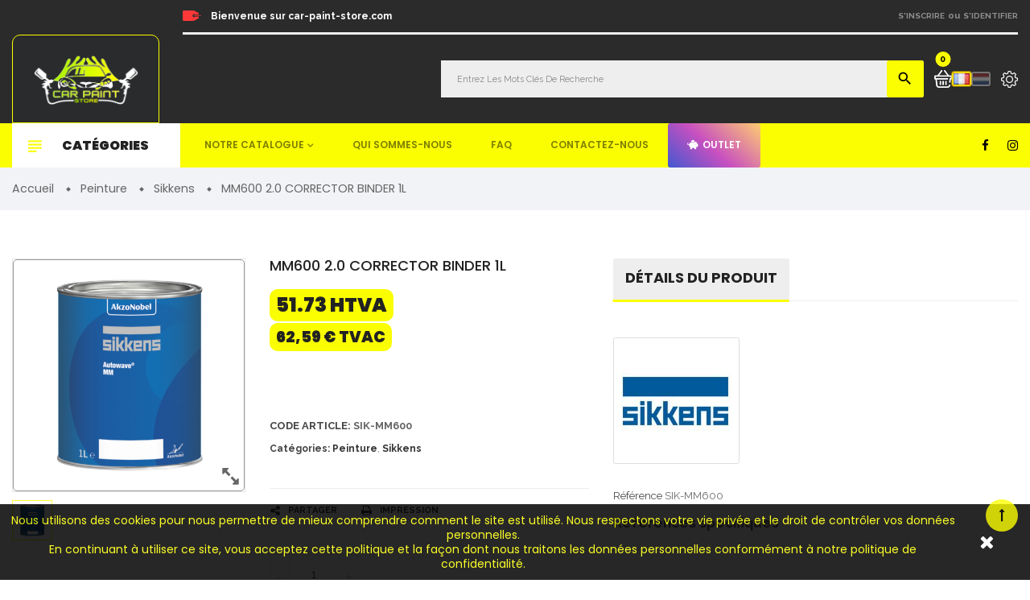

--- FILE ---
content_type: text/html; charset=utf-8
request_url: https://www.car-paint-store.com/fr/peinture/peinture-sikkens/82-sik-mm600--mm600-20-corrector-binder-1l.html
body_size: 18530
content:





<!doctype html>
<html lang="fr">

    <head>
        
            
  <meta charset="utf-8">


  <meta http-equiv="x-ua-compatible" content="ie=edge">



    <link rel="canonical" href="https://www.car-paint-store.com/fr/peinture/peinture-sikkens/82-sik-mm600--mm600-20-corrector-binder-1l.html">

  <title>MM600 2.0 CORRECTOR BINDER 1L</title>
  <meta name="description" content="">
  <meta name="keywords" content="">
    

<meta name="viewport" content="initial-scale=1, maximum-scale=1, user-scalable=yes">



<link rel="icon" type="image/vnd.microsoft.icon" href="/img/favicon.ico?1605122750">
<link rel="shortcut icon" type="image/x-icon" href="/img/favicon.ico?1605122750">

  <link href="https://fonts.googleapis.com/css?family=Raleway:300,400,400i,500,600,700,800,900,900i" rel="stylesheet">
<link href="https://fonts.googleapis.com/css?family=Poppins:100,300,400,500,600,700,900,900i" rel="stylesheet">

    <link rel="stylesheet" href="https://www.car-paint-store.com/themes/vinova_nuranium/assets/cache/theme-00fe39208.css" type="text/css" media="all">



    <script type="text/javascript" src="https://www.car-paint-store.com/themes/vinova_nuranium/assets/cache/head-a9d7a7207.js" ></script>


  <script type="text/javascript">
        var prestashop = {"cart":{"products":[],"totals":{"total":{"type":"total","label":"Total","amount":0,"value":"0,00\u00a0\u20ac"},"total_including_tax":{"type":"total","label":"Total TTC","amount":0,"value":"0,00\u00a0\u20ac"},"total_excluding_tax":{"type":"total","label":"Total HT :","amount":0,"value":"0,00\u00a0\u20ac"}},"subtotals":{"products":{"type":"products","label":"Total","amount":0,"value":"0,00\u00a0\u20ac"},"discounts":null,"shipping":{"type":"shipping","label":"Livraison","amount":0,"value":"gratuit"},"tax":{"type":"tax","label":"Taxes incluses","amount":0,"value":"0,00\u00a0\u20ac"}},"products_count":0,"summary_string":"0 articles","vouchers":{"allowed":1,"added":[]},"discounts":[],"minimalPurchase":0.01,"minimalPurchaseRequired":"Un montant total minimum de 0,01\u00a0\u20acs HT est requis pour valider votre commande. Le montant actuel de votre commande est de 0,00\u00a0\u20ac HT."},"currency":{"name":"Euro","iso_code":"EUR","iso_code_num":"978","sign":"\u20ac"},"customer":{"lastname":null,"firstname":null,"email":null,"birthday":null,"newsletter":null,"newsletter_date_add":null,"optin":null,"website":null,"company":null,"siret":null,"ape":null,"is_logged":false,"gender":{"type":null,"name":null},"addresses":[]},"language":{"name":"Fran\u00e7ais (French)","iso_code":"fr","locale":"fr-FR","language_code":"fr-fr","is_rtl":"0","date_format_lite":"d\/m\/Y","date_format_full":"d\/m\/Y H:i:s","id":1},"page":{"title":"","canonical":null,"meta":{"title":"MM600 2.0 CORRECTOR BINDER 1L","description":"","keywords":"","robots":"index"},"page_name":"product","body_classes":{"lang-fr":true,"lang-rtl":false,"country-BE":true,"currency-EUR":true,"layout-left-column":true,"page-product":true,"tax-display-enabled":true,"product-id-82":true,"product-MM600 2.0 CORRECTOR BINDER 1L":true,"product-id-category-18":true,"product-id-manufacturer-1":true,"product-id-supplier-0":true,"product-available-for-order":true},"admin_notifications":[]},"shop":{"name":"Car Paint Store","logo":"\/img\/car-paint-store-logo-1605122750.jpg","stores_icon":"\/img\/logo_stores.png","favicon":"\/img\/favicon.ico"},"urls":{"base_url":"https:\/\/www.car-paint-store.com\/","current_url":"https:\/\/www.car-paint-store.com\/fr\/peinture\/peinture-sikkens\/82-sik-mm600--mm600-20-corrector-binder-1l.html","shop_domain_url":"https:\/\/www.car-paint-store.com","img_ps_url":"https:\/\/www.car-paint-store.com\/img\/","img_cat_url":"https:\/\/www.car-paint-store.com\/img\/c\/","img_lang_url":"https:\/\/www.car-paint-store.com\/img\/l\/","img_prod_url":"https:\/\/www.car-paint-store.com\/img\/p\/","img_manu_url":"https:\/\/www.car-paint-store.com\/img\/m\/","img_sup_url":"https:\/\/www.car-paint-store.com\/img\/su\/","img_ship_url":"https:\/\/www.car-paint-store.com\/img\/s\/","img_store_url":"https:\/\/www.car-paint-store.com\/img\/st\/","img_col_url":"https:\/\/www.car-paint-store.com\/img\/co\/","img_url":"https:\/\/www.car-paint-store.com\/themes\/vinova_nuranium\/assets\/img\/","css_url":"https:\/\/www.car-paint-store.com\/themes\/vinova_nuranium\/assets\/css\/","js_url":"https:\/\/www.car-paint-store.com\/themes\/vinova_nuranium\/assets\/js\/","pic_url":"https:\/\/www.car-paint-store.com\/upload\/","pages":{"address":"https:\/\/www.car-paint-store.com\/fr\/adresse","addresses":"https:\/\/www.car-paint-store.com\/fr\/adresses","authentication":"https:\/\/www.car-paint-store.com\/fr\/connexion","cart":"https:\/\/www.car-paint-store.com\/fr\/panier","category":"https:\/\/www.car-paint-store.com\/fr\/index.php?controller=category","cms":"https:\/\/www.car-paint-store.com\/fr\/index.php?controller=cms","contact":"https:\/\/www.car-paint-store.com\/fr\/index.php?controller=contact","discount":"https:\/\/www.car-paint-store.com\/fr\/reduction","guest_tracking":"https:\/\/www.car-paint-store.com\/fr\/suivi-commande-invite","history":"https:\/\/www.car-paint-store.com\/fr\/historique-commandes","identity":"https:\/\/www.car-paint-store.com\/fr\/identite","index":"https:\/\/www.car-paint-store.com\/fr\/","my_account":"https:\/\/www.car-paint-store.com\/fr\/mon-compte","order_confirmation":"https:\/\/www.car-paint-store.com\/fr\/confirmation-commande","order_detail":"https:\/\/www.car-paint-store.com\/fr\/index.php?controller=order-detail","order_follow":"https:\/\/www.car-paint-store.com\/fr\/suivi-commande","order":"https:\/\/www.car-paint-store.com\/fr\/commande","order_return":"https:\/\/www.car-paint-store.com\/fr\/index.php?controller=order-return","order_slip":"https:\/\/www.car-paint-store.com\/fr\/avoirs","pagenotfound":"https:\/\/www.car-paint-store.com\/fr\/page-introuvable","password":"https:\/\/www.car-paint-store.com\/fr\/recuperation-mot-de-passe","pdf_invoice":"https:\/\/www.car-paint-store.com\/fr\/index.php?controller=pdf-invoice","pdf_order_return":"https:\/\/www.car-paint-store.com\/fr\/index.php?controller=pdf-order-return","pdf_order_slip":"https:\/\/www.car-paint-store.com\/fr\/index.php?controller=pdf-order-slip","prices_drop":"https:\/\/www.car-paint-store.com\/fr\/promotions","product":"https:\/\/www.car-paint-store.com\/fr\/index.php?controller=product","search":"https:\/\/www.car-paint-store.com\/fr\/recherche","sitemap":"https:\/\/www.car-paint-store.com\/fr\/sitemap","stores":"https:\/\/www.car-paint-store.com\/fr\/nos-magasins","supplier":"https:\/\/www.car-paint-store.com\/fr\/index.php?controller=supplier","register":"https:\/\/www.car-paint-store.com\/fr\/connexion?create_account=1","order_login":"https:\/\/www.car-paint-store.com\/fr\/commande?login=1"},"alternative_langs":{"fr-fr":"https:\/\/www.car-paint-store.com\/fr\/peinture\/peinture-sikkens\/82-sik-mm600--mm600-20-corrector-binder-1l.html","nl-nl":"https:\/\/www.car-paint-store.com\/nl\/verf\/verf-sikkens\/82-sik-mm600--mm600-20-corrector-binder-1l.html"},"theme_assets":"\/themes\/vinova_nuranium\/assets\/","actions":{"logout":"https:\/\/www.car-paint-store.com\/fr\/?mylogout="},"no_picture_image":{"bySize":{"cart_default":{"url":"https:\/\/www.car-paint-store.com\/img\/p\/fr-default-cart_default.jpg","width":125,"height":125},"small_default":{"url":"https:\/\/www.car-paint-store.com\/img\/p\/fr-default-small_default.jpg","width":150,"height":150},"medium_default":{"url":"https:\/\/www.car-paint-store.com\/img\/p\/fr-default-medium_default.jpg","width":270,"height":270},"home_default":{"url":"https:\/\/www.car-paint-store.com\/img\/p\/fr-default-home_default.jpg","width":380,"height":380},"large_default":{"url":"https:\/\/www.car-paint-store.com\/img\/p\/fr-default-large_default.jpg","width":490,"height":490},"extra_large_default":{"url":"https:\/\/www.car-paint-store.com\/img\/p\/fr-default-extra_large_default.jpg","width":570,"height":570}},"small":{"url":"https:\/\/www.car-paint-store.com\/img\/p\/fr-default-cart_default.jpg","width":125,"height":125},"medium":{"url":"https:\/\/www.car-paint-store.com\/img\/p\/fr-default-home_default.jpg","width":380,"height":380},"large":{"url":"https:\/\/www.car-paint-store.com\/img\/p\/fr-default-extra_large_default.jpg","width":570,"height":570},"legend":""}},"configuration":{"display_taxes_label":true,"display_prices_tax_incl":true,"is_catalog":false,"show_prices":true,"opt_in":{"partner":false},"quantity_discount":{"type":"discount","label":"Remise"},"voucher_enabled":1,"return_enabled":0},"field_required":[],"breadcrumb":{"links":[{"title":"Accueil","url":"https:\/\/www.car-paint-store.com\/fr\/"},{"title":"Peinture","url":"https:\/\/www.car-paint-store.com\/fr\/10-peinture"},{"title":"Sikkens","url":"https:\/\/www.car-paint-store.com\/fr\/18-peinture-sikkens"},{"title":"MM600 2.0 CORRECTOR BINDER 1L","url":"https:\/\/www.car-paint-store.com\/fr\/peinture\/peinture-sikkens\/82-sik-mm600--mm600-20-corrector-binder-1l.html"}],"count":4},"link":{"protocol_link":"https:\/\/","protocol_content":"https:\/\/"},"time":1768961426,"static_token":"1a62dae85f31421bb9e97bf595c28906","token":"726bf047490f73fa820032a96a78d084"};
        var psemailsubscription_subscription = "https:\/\/www.car-paint-store.com\/fr\/module\/ps_emailsubscription\/subscription";
        var psr_icon_color = "#000000";
        var search_url = "https:\/\/www.car-paint-store.com\/fr\/recherche";
      </script>
  



  <script type="text/javascript">var SdsJsOnLoadActions = [];window.onload=function(){ $.each(SdsJsOnLoadActions, function(k, func){ func.call(); }); };</script><script type="text/javascript">document.addEventListener("DOMContentLoaded", function(event) {
					jQuery(".ult_modal-body iframe").each(function(index, element) {
						var w = jQuery(this).attr("width");
						var h = jQuery(this).attr("height");
						var st = '<style type="text/css" id="modal-css">';
							st += "#"+jQuery(this).closest(".ult-overlay").attr("id")+" iframe{width:"+w+"px !important;height:"+h+"px !important;}";
							st += ".fluid-width-video-wrapper{padding: 0 !important;}";
							st += "</style>";
						jQuery("head").append(st);
					}); 
                                    });</script>
  <script async src="https://www.googletagmanager.com/gtag/js?id=G-VETGB0WE07"></script>
  <script>
    window.dataLayer = window.dataLayer || [];
    function gtag(){dataLayer.push(arguments);}
    gtag('js', new Date());
    gtag(
      'config',
      'G-VETGB0WE07',
      {
        'debug_mode':false
        , 'anonymize_ip': true                      }
    );
  </script>

 <script type="text/javascript">
          document.addEventListener('DOMContentLoaded', function() {
        $('article[data-id-product="4285"] a.quick-view').on(
                "click",
                function() {
                    gtag("event", "select_item", {"send_to":"G-VETGB0WE07","items":{"item_id":4285,"item_name":"FINIXA GAP25 MASTIC AUTONIVELANT 1KG","quantity":1,"price":18.72,"currency":"EUR","index":0,"item_brand":"FINIXA","item_category":"notre-catalogue-de-produits","item_list_id":"product","item_variant":""}})
                });$('article[data-id-product="4286"] a.quick-view').on(
                "click",
                function() {
                    gtag("event", "select_item", {"send_to":"G-VETGB0WE07","items":{"item_id":4286,"item_name":"FINIXA NVZ0125 FILTRE PEINTURE 125microns 250pc","quantity":1,"price":31.1,"currency":"EUR","index":1,"item_brand":"FINIXA","item_category":"notre-catalogue-de-produits","item_list_id":"product","item_variant":""}})
                });$('article[data-id-product="4332"] a.quick-view').on(
                "click",
                function() {
                    gtag("event", "select_item", {"send_to":"G-VETGB0WE07","items":{"item_id":4332,"item_name":"APP BRUSH SET - ENSEMBLE BROSSES DE NETTOYAGE","quantity":1,"price":20.16,"currency":"EUR","index":2,"item_brand":"APP","item_category":"notre-catalogue-de-produits","item_list_id":"product","item_variant":""}})
                });$('article[data-id-product="4852"] a.quick-view').on(
                "click",
                function() {
                    gtag("event", "select_item", {"send_to":"G-VETGB0WE07","items":{"item_id":4852,"item_name":"VISIONCOLOR MASKING FILM 10microns 4 x 250M","quantity":1,"price":77.37,"currency":"EUR","index":3,"item_brand":"VisionColor","item_category":"notre-catalogue-de-produits","item_list_id":"product","item_variant":""}})
                });$('article[data-id-product="4860"] a.quick-view').on(
                "click",
                function() {
                    gtag("event", "select_item", {"send_to":"G-VETGB0WE07","items":{"item_id":4860,"item_name":"LATTE MAGNETIQUE FLEXIBLE PROTECTION ARRETES","quantity":1,"price":21.78,"currency":"EUR","index":4,"item_brand":"Car Paint Store","item_category":"notre-catalogue-de-produits","item_list_id":"product","item_variant":""}})
                });$('article[data-id-product="4887"] a.quick-view').on(
                "click",
                function() {
                    gtag("event", "select_item", {"send_to":"G-VETGB0WE07","items":{"item_id":4887,"item_name":"SATA 140582 Element étanchéité pour X5500-5000B-4000B-1000B-100B (5pc)","quantity":1,"price":28.74,"currency":"EUR","index":5,"item_brand":"","item_category":"notre-catalogue-de-produits","item_list_id":"product","item_variant":""}})
                });$('article[data-id-product="5008"] a.quick-view').on(
                "click",
                function() {
                    gtag("event", "select_item", {"send_to":"G-VETGB0WE07","items":{"item_id":5008,"item_name":"Guide de poncage 100gr","quantity":1,"price":24.49,"currency":"EUR","index":6,"item_brand":"VisionColor","item_category":"notre-catalogue-de-produits","item_list_id":"product","item_variant":""}})
                });$('article[data-id-product="5024"] a.quick-view').on(
                "click",
                function() {
                    gtag("event", "select_item", {"send_to":"G-VETGB0WE07","items":{"item_id":5024,"item_name":"1 x 3M 07524 BROSSE ROLOC VERT 51MM P50","quantity":1,"price":9.14,"currency":"EUR","index":7,"item_brand":"3M","item_category":"notre-catalogue-de-produits","item_list_id":"product","item_variant":""}})
                });
      });
    </script>
<script>
    
    function setcook() {
        var nazwa = 'cookie_ue';
        var wartosc = '1';
        var expire = new Date();
        expire.setMonth(expire.getMonth() + 12);
        document.cookie = nazwa + "=" + escape(wartosc) + ";path=/;" + ((expire == null) ? "" : ("; expires=" + expire.toGMTString()))
    }

    
        
        function closeUeNotify() {
            $('#cookieNotice').fadeOut(1500);
            setcook();
        }
    
        

    
        
    
</script>
<style>
    
    .closeFontAwesome:before {
        content: "\f00d";
        font-family: "FontAwesome";
        display: inline-block;
        font-size: 23px;
        line-height: 23px;
        color: #FFFFFF;
        padding-right: 15px;
        cursor: pointer;
    }

    .closeButtonNormal {
         display: block; 
        text-align: center;
        padding: 2px 5px;
        border-radius: 2px;
        color: #FFFFFF;
        background: #FFFFFF;
        cursor: pointer;
    }

    #cookieNotice p {
        margin: 0px;
        padding: 0px;
    }


    #cookieNoticeContent {
        
                    padding:10px;
                
    }

    
</style>
<div id="cookieNotice" style=" width: 100%; position: fixed; bottom:0px; box-shadow: 0px 0 10px 0 #FFFFFF; background: #000000; z-index: 9999; font-size: 14px; line-height: 1.3em; font-family: arial; left: 0px; text-align:center; color:#FFF; opacity: 0.85 ">
    <div id="cookieNoticeContent" style="position:relative; margin:auto; width:100%; display:block;">
        <table style="width:100%;">
            <tr>
                        <td style="text-align:center;">
                <p>Nous utilisons des cookies pour nous permettre de mieux comprendre comment le site est utilisé. Nous respectons votre vie privée et le droit de contrôler vos données personnelles.<br />En continuant à utiliser ce site, vous acceptez cette politique et la façon dont nous traitons les données personnelles conformément à notre politique de confidentialité.</p>
            </td>
                            <td style="width:80px; vertical-align:middle; padding-right:20px; text-align:right;">
                                            <span class="closeFontAwesome" onclick="closeUeNotify()"></span>
                                    </td>
                        </tr>
            <tr>
                            </tr>
        </table>
    </div>
</div>

<!--link rel="stylesheet" href="https://www.car-paint-store.com/themes/vinova_nuranium/assets/css/font-awesome/font-awesomefree.css" type="text/css" media="all"-->
<!--link rel="stylesheet" href="https://www.car-paint-store.com/themes/vinova_nuranium/assets/css/font-awesome/css/all.css" type="text/css" media="all"-->
<style type="text/css">
  .header-mobile {background-color: #ffffff !important;}.header-color-1 {background-color: #fbfe00 !important;}.header-color-2 {background-color: #f7af24 !important;}#header-sticky {background-color: #3b3b3b !important;}body {background-position: center;}@media (min-width: 1200px) {.container {width: 1800px;}}.contentstickynew_logo .logo {width: 95px;}#stickymenu_bottom_mobile {background-color: #ffffff;}a#stickymenu_bottom_mobile{background-color: rgba(255,255,255,0.4)!important;}
</style>
        
    <meta property="og:type" content="product">
    <meta property="og:url" content="https://www.car-paint-store.com/fr/peinture/peinture-sikkens/82-sik-mm600--mm600-20-corrector-binder-1l.html">
    <meta property="og:title" content="MM600 2.0 CORRECTOR BINDER 1L">
    <meta property="og:site_name" content="Car Paint Store">
    <meta property="og:description" content="">
    <meta property="og:image" content="https://www.car-paint-store.com/61-extra_large_default/mm600-20-corrector-binder-1l.jpg">
    <meta property="product:pretax_price:amount" content="51.73">
    <meta property="product:pretax_price:currency" content="EUR">
    <meta property="product:price:amount" content="62.59">
    <meta property="product:price:currency" content="EUR">
    
        <!-- Google tag (gtag.js) -->
<script async src="https://www.googletagmanager.com/gtag/js?id=G-VETGB0WE07"></script>
<script>
  window.dataLayer = window.dataLayer || [];
  function gtag(){dataLayer.push(arguments);}
  gtag('set', 'linker', {"domains":["www.car-paint-store.com"]} );
  gtag('js', new Date());
  gtag("config", "UA-193552418-1", {"anonymize_ip":true});
  gtag('config', 'G-VETGB0WE07');
</script>
    </head>
    <body id="product" class="lang-fr country-be currency-eur layout-left-column page-product tax-display-enabled product-id-82 product-mm600-2-0-corrector-binder-1l product-id-category-18 product-id-manufacturer-1 product-id-supplier-0 product-available-for-order home-36">
        
            
        
        <main id="main-site">
            
                            
            <header id="header" class="header-style-37 sticky-menu">
                
                      

    <div class="header-mobile hidden-md-up">

        <div class="hidden-md-up text-xs-center mobile d-flex align-items-center">

            <div id="_mobile_mainmenu" class="item-mobile-top"><i class="zmdi zmdi-sort-amount-asc"></i></div>

            <div class="mobile_logo item-mobile-top">

                <a href="https://www.car-paint-store.com/">

                    <img class="logo img-fluid" src="/modules/novthemeconfig/images//logo-mobile-cps-1.png" alt="Car Paint Store">

                </a>

            </div>

            <div id="_mobile_advancsearch"></div>

            <div id="_mobile_menutop" class="item-mobile-top nov-toggle-page d-flex align-items-center justify-content-center" data-target="#mobile-pagemenu"><i class="zmdi zmdi-view-headline"></i></div>

        </div>

    </div>





    <div class="topbar hidden-sm-down header-color-1">

        <div class="container">

            <div class="col-md-offset-2">

                <div class="row">

                    <div class="col-lg-6 col-md-8">          

                        <span class="text-top">Bienvenue sur car-paint-store.com</span>

                    </div>

                    <div class="col-lg-6 col-md-4 d-flex align-items-center justify-content-end group-login has_border">

                        <div class="group-account">

                            

                            
                                <a class="register" href="https://www.car-paint-store.com/fr/connexion?create_account=1" rel="nofollow" title="Créer un compte">S'inscrire</a>

                                &nbsp;<span class="or">ou</span>&nbsp;

                                <a class="login" href="https://www.car-paint-store.com/fr/mon-compte" rel="nofollow" title="Connectez-vous à votre compte client">S'identifier</a>

                            
                        </div>

                    </div>

                </div>

            </div>

        </div>

    </div>







    <div class="header-top hidden-sm-down header-color-1">

        <div class="container">

            <div class="row align-items-center">

                <div id="_desktop_logo" class="contentsticky_logo col-md-2">

                    
                        <a href="https://www.car-paint-store.com/">

                            <img class="logo img-fluid" src="/img/car-paint-store-logo-1605122750.jpg" alt="Car Paint Store">

                        </a>

                    
                </div>

                <div class="col-md-10 justify-content-end d-flex align-items-center header-top-search">

                    <!--div class="block_hotline d-flex align-items-center">

                        <i class="novicon_phone"></i>

                        <div class="content">

                            <p class="phone_number"><span>whatsapp </span>+32(0)68/33.36.58</p>

                            <p>Lundi au Vendredi : 8:00 - 17:00</p>

                        </div>

                    </div-->

                    <div id="_desktop_advancsearch" class="form-control p-0 border-0 bg-transparent">

                        <!-- block seach mobile -->
    <!-- Block search module TOP -->

    <div id="desktop_search_content"
         class="style_2" 
         data-id_lang="1" 
         data-ajaxsearch="1" 
         data-novadvancedsearch_type="top"
         data-instantsearch=""
         data-search_ssl="1"
         data-link_search_ssl="https://www.car-paint-store.com/fr/recherche"
         data-action="https://www.car-paint-store.com/fr/module/novadvancedsearch/result">
        <div class="toggle-search"><i class="icon-header-search"></i>
                    </div>
        <form method="get" action="https://www.car-paint-store.com/fr/module/novadvancedsearch/result" id="searchbox" class="form-novadvancedsearch">
            <input type="hidden" name="fc" value="module">
            <input type="hidden" name="module" value="novadvancedsearch">
            <input type="hidden" name="controller" value="result">
            <input type="hidden" name="orderby" value="position" />
            <input type="hidden" name="orderway" value="desc" />
            <input type="hidden" name="id_category" class="id_category" value="0" />
            <div class="input-group">
                <div class="input-group-btn nov_category_tree hidden-sm-down">
                    <button type="button" class="btn dropdown-toggle" data-toggle="dropdown" aria-haspopup="true" value="" aria-expanded="false">
                        <span>catégories</span>
                    </button>
                    <ul class="dropdown-menu list-unstyled">
                        <li class="dropdown-item active" data-value="0"><span>toutes catégories</span></li>
                        <li class="dropdown-item " data-value="2"><span>Notre catalogue de produits</span></li>
                                                            <ul class="list-unstyled pl-5">
                                                                    <li class="dropdown-item font-weight-bold" data-value="10" >
                                        <span>Peinture</span>
                                    </li>
                                    						<li class="dropdown-item" data-value="18" >
				<span>- Sikkens</span>
							</li>
					<li class="dropdown-item" data-value="19" >
				<span>- Lesonal</span>
							</li>
					<li class="dropdown-item" data-value="20" >
				<span>- Standox</span>
								<ul class="list-unstyled">
											<li class="dropdown-item" data-value="89" >
				<span>-- Standoblue</span>
							</li>
					<li class="dropdown-item" data-value="90" >
				<span>-- StandoHyd</span>
							</li>
					<li class="dropdown-item" data-value="140" >
				<span>-- STANDOFLEET</span>
							</li>
							</ul>
							</li>
					<li class="dropdown-item" data-value="21" >
				<span>- Cromax</span>
								<ul class="list-unstyled">
											<li class="dropdown-item" data-value="91" >
				<span>-- Centari</span>
							</li>
					<li class="dropdown-item" data-value="92" >
				<span>-- Cromax</span>
							</li>
					<li class="dropdown-item" data-value="93" >
				<span>-- Cromax Pro</span>
							</li>
							</ul>
							</li>
					<li class="dropdown-item" data-value="22" >
				<span>- Spies-Hecker</span>
								<ul class="list-unstyled">
											<li class="dropdown-item" data-value="94" >
				<span>-- Hi-Tec</span>
							</li>
					<li class="dropdown-item" data-value="95" >
				<span>-- Permahyd</span>
							</li>
							</ul>
							</li>
					<li class="dropdown-item" data-value="23" >
				<span>- RM</span>
								<ul class="list-unstyled">
											<li class="dropdown-item" data-value="96" >
				<span>-- Crystal Base</span>
							</li>
					<li class="dropdown-item" data-value="97" >
				<span>-- Diamond</span>
							</li>
					<li class="dropdown-item" data-value="98" >
				<span>-- Graphite HD</span>
							</li>
					<li class="dropdown-item" data-value="99" >
				<span>-- Onyx HD</span>
							</li>
					<li class="dropdown-item" data-value="100" >
				<span>-- UNO</span>
							</li>
							</ul>
							</li>
					<li class="dropdown-item" data-value="24" >
				<span>- Glasurit</span>
								<ul class="list-unstyled">
											<li class="dropdown-item" data-value="122" >
				<span>-- Ligne 11</span>
							</li>
					<li class="dropdown-item" data-value="101" >
				<span>-- Ligne 22</span>
							</li>
					<li class="dropdown-item" data-value="102" >
				<span>-- Ligne 55</span>
							</li>
					<li class="dropdown-item" data-value="123" >
				<span>-- Ligne 68</span>
							</li>
					<li class="dropdown-item" data-value="103" >
				<span>-- Ligne 90</span>
							</li>
							</ul>
							</li>
					<li class="dropdown-item" data-value="25" >
				<span>- PPG</span>
								<ul class="list-unstyled">
											<li class="dropdown-item" data-value="131" >
				<span>-- Envirobase</span>
							</li>
					<li class="dropdown-item" data-value="132" >
				<span>-- Deltron</span>
							</li>
							</ul>
							</li>
					<li class="dropdown-item" data-value="26" >
				<span>- Nexa - Autocolor</span>
							</li>
					<li class="dropdown-item" data-value="27" >
				<span>- Max Meyer</span>
							</li>
			                                                                    <li class="dropdown-item font-weight-bold" data-value="11" >
                                        <span>Vernis</span>
                                    </li>
                                    						<li class="dropdown-item" data-value="28" >
				<span>- Sikkens</span>
							</li>
					<li class="dropdown-item" data-value="29" >
				<span>- Lesonal</span>
							</li>
					<li class="dropdown-item" data-value="30" >
				<span>- Standox</span>
							</li>
					<li class="dropdown-item" data-value="31" >
				<span>- Cromax</span>
							</li>
					<li class="dropdown-item" data-value="32" >
				<span>- Spies-Hecker</span>
							</li>
					<li class="dropdown-item" data-value="33" >
				<span>- RM</span>
							</li>
					<li class="dropdown-item" data-value="34" >
				<span>- Glasurit</span>
							</li>
					<li class="dropdown-item" data-value="35" >
				<span>- PPG</span>
							</li>
					<li class="dropdown-item" data-value="36" >
				<span>- Nexa - Autocolor</span>
							</li>
					<li class="dropdown-item" data-value="37" >
				<span>- Max Meyer</span>
							</li>
					<li class="dropdown-item" data-value="38" >
				<span>- Sprint</span>
							</li>
					<li class="dropdown-item" data-value="39" >
				<span>- Roberlo</span>
							</li>
					<li class="dropdown-item" data-value="139" >
				<span>- GERKO</span>
							</li>
					<li class="dropdown-item" data-value="148" >
				<span>- VISIONCOLOR</span>
							</li>
			                                                                    <li class="dropdown-item font-weight-bold" data-value="12" >
                                        <span>Durcisseur</span>
                                    </li>
                                    						<li class="dropdown-item" data-value="40" >
				<span>- Sikkens</span>
							</li>
					<li class="dropdown-item" data-value="41" >
				<span>- Lesonal</span>
							</li>
					<li class="dropdown-item" data-value="42" >
				<span>- Standox</span>
							</li>
					<li class="dropdown-item" data-value="43" >
				<span>- Cromax</span>
							</li>
					<li class="dropdown-item" data-value="44" >
				<span>- Spies-Hecker</span>
							</li>
					<li class="dropdown-item" data-value="45" >
				<span>- RM</span>
							</li>
					<li class="dropdown-item" data-value="46" >
				<span>- Glasurit</span>
							</li>
					<li class="dropdown-item" data-value="47" >
				<span>- PPG</span>
							</li>
					<li class="dropdown-item" data-value="48" >
				<span>- Nexa - Autocolor</span>
							</li>
					<li class="dropdown-item" data-value="49" >
				<span>- Max Meyer</span>
							</li>
					<li class="dropdown-item" data-value="50" >
				<span>- Sprint</span>
							</li>
					<li class="dropdown-item" data-value="51" >
				<span>- Roberlo</span>
							</li>
					<li class="dropdown-item" data-value="129" >
				<span>- APP</span>
							</li>
					<li class="dropdown-item" data-value="138" >
				<span>- AIRO</span>
							</li>
			                                                                    <li class="dropdown-item font-weight-bold" data-value="13" >
                                        <span>Diluant &amp; Dégraissant</span>
                                    </li>
                                    						<li class="dropdown-item" data-value="52" >
				<span>- Sikkens</span>
							</li>
					<li class="dropdown-item" data-value="53" >
				<span>- Lesonal</span>
							</li>
					<li class="dropdown-item" data-value="54" >
				<span>- Standox</span>
							</li>
					<li class="dropdown-item" data-value="55" >
				<span>- Cromax</span>
							</li>
					<li class="dropdown-item" data-value="56" >
				<span>- Spies-Hecker</span>
							</li>
					<li class="dropdown-item" data-value="57" >
				<span>- RM</span>
							</li>
					<li class="dropdown-item" data-value="58" >
				<span>- Glasurit</span>
							</li>
					<li class="dropdown-item" data-value="59" >
				<span>- PPG</span>
							</li>
					<li class="dropdown-item" data-value="60" >
				<span>- Nexa - Autocolor</span>
							</li>
					<li class="dropdown-item" data-value="61" >
				<span>- Max Meyer</span>
							</li>
					<li class="dropdown-item" data-value="62" >
				<span>- Sprint</span>
							</li>
					<li class="dropdown-item" data-value="117" >
				<span>- Gerko</span>
							</li>
					<li class="dropdown-item" data-value="133" >
				<span>- APP</span>
							</li>
					<li class="dropdown-item" data-value="149" >
				<span>- VISIONCOLOR</span>
							</li>
			                                                                    <li class="dropdown-item font-weight-bold" data-value="14" >
                                        <span>Appret &amp; Primer</span>
                                    </li>
                                    						<li class="dropdown-item" data-value="63" >
				<span>- Sikkens</span>
							</li>
					<li class="dropdown-item" data-value="64" >
				<span>- Lesonal</span>
							</li>
					<li class="dropdown-item" data-value="65" >
				<span>- Standox</span>
							</li>
					<li class="dropdown-item" data-value="66" >
				<span>- Cromax</span>
							</li>
					<li class="dropdown-item" data-value="67" >
				<span>- Spies-Hecker</span>
							</li>
					<li class="dropdown-item" data-value="68" >
				<span>- RM</span>
							</li>
					<li class="dropdown-item" data-value="69" >
				<span>- Glasurit</span>
							</li>
					<li class="dropdown-item" data-value="70" >
				<span>- PPG</span>
							</li>
					<li class="dropdown-item" data-value="71" >
				<span>- Nexa - Autocolor</span>
							</li>
					<li class="dropdown-item" data-value="72" >
				<span>- Max Meyer</span>
							</li>
					<li class="dropdown-item" data-value="73" >
				<span>- Sprint</span>
							</li>
					<li class="dropdown-item" data-value="74" >
				<span>- Roberlo</span>
							</li>
					<li class="dropdown-item" data-value="114" >
				<span>- Kemtex</span>
							</li>
					<li class="dropdown-item" data-value="115" >
				<span>- Gerko</span>
							</li>
					<li class="dropdown-item" data-value="128" >
				<span>- APP</span>
							</li>
					<li class="dropdown-item" data-value="137" >
				<span>- AIRO</span>
							</li>
					<li class="dropdown-item" data-value="150" >
				<span>- VISIONCOLOR</span>
							</li>
			                                                                    <li class="dropdown-item font-weight-bold" data-value="15" >
                                        <span>Non paint &amp; Consommable</span>
                                    </li>
                                    						<li class="dropdown-item" data-value="75" >
				<span>- Ponçage</span>
								<ul class="list-unstyled">
											<li class="dropdown-item" data-value="104" >
				<span>-- MIRKA</span>
							</li>
					<li class="dropdown-item" data-value="105" >
				<span>-- 3M</span>
							</li>
					<li class="dropdown-item" data-value="106" >
				<span>-- Car Paint Store</span>
							</li>
					<li class="dropdown-item" data-value="126" >
				<span>-- GERKO</span>
							</li>
					<li class="dropdown-item" data-value="136" >
				<span>-- SIA</span>
							</li>
					<li class="dropdown-item" data-value="143" >
				<span>-- FINIXA</span>
							</li>
					<li class="dropdown-item" data-value="147" >
				<span>-- KEMTEX</span>
							</li>
							</ul>
							</li>
					<li class="dropdown-item" data-value="76" >
				<span>- Masquage</span>
							</li>
					<li class="dropdown-item" data-value="141" >
				<span>- Tolerie</span>
							</li>
					<li class="dropdown-item" data-value="79" >
				<span>- Préparation</span>
							</li>
					<li class="dropdown-item" data-value="78" >
				<span>- Polissage</span>
							</li>
					<li class="dropdown-item" data-value="77" >
				<span>- Protection</span>
							</li>
					<li class="dropdown-item" data-value="80" >
				<span>- Entretien Carrosserie</span>
							</li>
					<li class="dropdown-item" data-value="134" >
				<span>- COLLES</span>
							</li>
					<li class="dropdown-item" data-value="144" >
				<span>- AEROSOL</span>
							</li>
			                                                                    <li class="dropdown-item font-weight-bold" data-value="16" >
                                        <span>Machines &amp; Outillage</span>
                                    </li>
                                    						<li class="dropdown-item" data-value="81" >
				<span>- Pneumatique</span>
							</li>
					<li class="dropdown-item" data-value="82" >
				<span>- Electrique</span>
							</li>
					<li class="dropdown-item" data-value="83" >
				<span>- Filtration</span>
							</li>
					<li class="dropdown-item" data-value="84" >
				<span>- Pulvérisation</span>
							</li>
					<li class="dropdown-item" data-value="85" >
				<span>- Aspiration</span>
							</li>
					<li class="dropdown-item" data-value="86" >
				<span>- Sèchage</span>
							</li>
					<li class="dropdown-item" data-value="87" >
				<span>- Eclairage</span>
							</li>
					<li class="dropdown-item" data-value="88" >
				<span>- Equipement</span>
							</li>
					<li class="dropdown-item" data-value="107" >
				<span>- Petit Outillage</span>
							</li>
			                                                                    <li class="dropdown-item font-weight-bold" data-value="17" >
                                        <span>Mastic</span>
                                    </li>
                                    						<li class="dropdown-item" data-value="118" >
				<span>- Sprint</span>
							</li>
					<li class="dropdown-item" data-value="119" >
				<span>- ROBERLO</span>
							</li>
					<li class="dropdown-item" data-value="112" >
				<span>- Evercoat</span>
							</li>
					<li class="dropdown-item" data-value="127" >
				<span>- COLAD</span>
							</li>
					<li class="dropdown-item" data-value="135" >
				<span>- GERKO</span>
							</li>
					<li class="dropdown-item" data-value="125" >
				<span>- AIRO</span>
							</li>
					<li class="dropdown-item" data-value="121" >
				<span>- Standox</span>
							</li>
					<li class="dropdown-item" data-value="113" >
				<span>- Kemtex</span>
							</li>
					<li class="dropdown-item" data-value="124" >
				<span>- Glasurit</span>
							</li>
					<li class="dropdown-item" data-value="130" >
				<span>- Max Meyer</span>
							</li>
					<li class="dropdown-item" data-value="142" >
				<span>- CROMAX</span>
							</li>
					<li class="dropdown-item" data-value="146" >
				<span>- CarSystem</span>
							</li>
					<li class="dropdown-item" data-value="151" >
				<span>- VISIONCOLOR</span>
							</li>
					<li class="dropdown-item" data-value="152" >
				<span>- 3M</span>
							</li>
			                                                                    <li class="dropdown-item font-weight-bold" data-value="110" >
                                        <span>Detailing</span>
                                    </li>
                                    						<li class="dropdown-item" data-value="111" >
				<span>- Flowey</span>
							</li>
					<li class="dropdown-item" data-value="116" >
				<span>- Kemtex</span>
							</li>
					<li class="dropdown-item" data-value="145" >
				<span>- FINIXA</span>
							</li>
			                                                                    <li class="dropdown-item font-weight-bold" data-value="120" >
                                        <span>Import</span>
                                    </li>
                                    	                                                            </ul>
                                            </ul>
                </div>

                <input type="text" id="search_query_top" class="search_query ui-autocomplete-input form-control" name="search_query" value="" placeholder="Entrez les mots clés de recherche"/>
                <span class="btn_search">
                    <button type="submit" name="submit_search"> <i class="material-icons">search</i></button>
                </span>
            </div>
        </form>
    </div>

<!-- /Block search module TOP -->


                    </div>

                    <div class="contentsticky_cart"><div id="_desktop_cart">
  <div class="blockcart cart-preview" data-refresh-url="//www.car-paint-store.com/fr/module/ps_shoppingcart/ajax">
          <div class="header-cart">
        <div class="cart-left">
          <div class="shopping-cart">Icône de panier</div>
        </div>
        <div class="cart-right">
          <span class="title-cart title_icon">Mon panier</span>
        </div>  
        <span class="cart-products-count">0</span>
        <span class="label-items d-xs-none">articles</span>
      </div>
    <div class="cart_block">
            <div class="cart-block-content">
                  <div class="no-items">
              Aucun produit dans votre panier
          </div>
              </div>
    </div>
  </div>
</div><div id="_desktop_language_selector" class="language-selector groups-selector hidden-sm-down">
  <div class="title_header">
    Language
  </div>
  <ul class="list-inline">
          <li class="list-inline-item current">
        <a href="https://www.car-paint-store.com/fr/peinture/peinture-sikkens/82-sik-mm600--mm600-20-corrector-binder-1l.html"><img class="img-fluid" src="/img/l/1.jpg" alt="Français" width="16" height="11"/></a>
      </li>
          <li class="list-inline-item">
        <a href="https://www.car-paint-store.com/nl/verf/verf-sikkens/82-sik-mm600--mm600-20-corrector-binder-1l.html"><img class="img-fluid" src="/img/l/3.jpg" alt="Nederlands" width="16" height="11"/></a>
      </li>
      </ul>
</div>
</div>

                    <div id="block_myaccount_infos" class="myaccount_infos groups-selector hidden-sm-down dropdown">

                        <div class="myaccount-title dropdown-toggle" id="dropdownMenuButton" data-toggle="dropdown" aria-haspopup="true" aria-expanded="false"" id="_desktop_user_info">

                            <i class="novicon_accountblock white"></i>

                        </div>

                        <div class="account-list dropdown-menu" aria-labelledby="dropdownMenuButton" id="_desktop_account_list">

                            <div class="account-list-content">

                                  <div class="list">
    <a class="login" href="https://www.car-paint-store.com/fr/mon-compte" rel="nofollow" title="Connectez-vous à votre compte client"><i class="fa fa-sign-in"></i><span>se connecter</span></a>
  </div>
<div class="list">
  <a class="register" href="https://www.car-paint-store.com/fr/connexion?create_account=1" rel="nofollow" title="Créer un compte"><i class="fa fa-user"></i><span>Créer un compte</span></a>
</div>
<div class="list">
  <a class="check-out" href="https://www.car-paint-store.com/fr/commande" rel="nofollow" title="Passer au paiement"><i class="material-icons">check_circle</i><span>Passer au paiement</span></a>
</div><div id="_desktop_language_selector" class="language-selector groups-selector hidden-sm-down">
  <div class="title_header">
    Language
  </div>
  <ul class="list-inline">
          <li class="list-inline-item current">
        <a href="https://www.car-paint-store.com/fr/peinture/peinture-sikkens/82-sik-mm600--mm600-20-corrector-binder-1l.html"><img class="img-fluid" src="/img/l/1.jpg" alt="Français" width="16" height="11"/></a>
      </li>
          <li class="list-inline-item">
        <a href="https://www.car-paint-store.com/nl/verf/verf-sikkens/82-sik-mm600--mm600-20-corrector-binder-1l.html"><img class="img-fluid" src="/img/l/3.jpg" alt="Nederlands" width="16" height="11"/></a>
      </li>
      </ul>
</div>


                            </div>

                        </div>

                    </div>

                </div>

            </div>

        </div>

    </div>







    <div class="header-bottom hidden-sm-down header-color-2">

        <div class="container hidden-sm-down d-flex align-items-center">

            <div class="verticalmenu-main ml-0 mr-0"><span class="toggle-nav"><i class="zmdi zmdi-sort-amount-asc"></i></span></div>

                    <div class="verticalmenu-content has-showmore"
data-textshowmore="Voir plus de categories" data-textless="Voir moins de categories">
	<div id="_desktop_verticalmenu" class="nov-verticalmenu block" data-count_showmore="7" data-count_showmore_lg="6">
	    <div class="box-content block_content">
			<div id="verticalmenu" class="verticalmenu" role="navigation">
				<div class="title_vertical toggle-vertical"><i class="zmdi zmdi-format-subject"></i><span>Catégories</span></div>
				<ul class="menu level1"><li class="item  parent group" ><a href="https://www.car-paint-store.com/fr/10-peinture" title="Peinture"><span class="hasicon nov-icon-class"><i class="fas fa-spray-can"></i></span>Peinture</a><span class="show-sub fa-active-sub"></span><div class="dropdown-menu" style="width:calc(1125px + 10px)"><ul><li class="item p-0 imgbrandmnu group" ><span class="menu-title">Toutes nos peintures par marque</span><div class="menu-content"><p class="col-lg-12 col-md-12"><span class="col-lg-2 col-md-2"> <a href="/../fr/10-peinture?q=Marque-Sikkens" target="_self"><img src="/img/m/1-small_default.jpg" alt="Peinture Sikkens" title="Peinture Sikkens" /></a> </span> <span class="col-lg-2 col-md-2"> <a href="/../fr/10-peinture?q=Marque-Lesonal" target="_self"><img src="/img/m/2-small_default.jpg" alt="Peinture Lesonal" title="Peinture Lesonal" /></a> </span> <span class="col-lg-2 col-md-2"> <a href="/../fr/10-peinture?q=Marque-Standox" target="_self"><img src="/img/m/4-small_default.jpg" alt="Peinture Standox" title="Peinture Standox" /></a> </span> <span class="col-lg-2 col-md-2"> <a href="/../fr/10-peinture?q=Marque-Cromax" target="_self"><img src="/img/m/3-small_default.jpg" alt="Peinture Cromax" title="Peinture Cromax" /></a> </span> <span class="col-lg-2 col-md-2"> <a href="/../fr/10-peinture?q=Marque-Spies%5C-Hecker" target="_self"><img src="/img/m/5-small_default.jpg" alt="Peinture Spies-Hecker" title="Peinture Spies-Hecker" /></a> </span> <span class="col-lg-2 col-md-2"> <a href="/../fr/10-peinture?q=Marque-RM" target="_self"><img src="/img/m/9-small_default.jpg" alt="Peinture RM" title="Peinture RM" /></a> </span> <span class="col-lg-2 col-md-2"> <a href="/../fr/10-peinture?q=Marque-Glasurit" target="_self"><img src="/img/m/10-small_default.jpg" alt="Peinture Glasurit" title="Peinture Glasurit" /></a> </span> <span class="col-lg-2 col-md-2"> <a href="/../fr/10-peinture?q=Marque-PPG" target="_self"><img src="/img/m/6-small_default.jpg" alt="Peinture PPG" title="Peinture PPG" /></a> </span> <span class="col-lg-2 col-md-2"> <a href="/../fr/10-peinture?q=Marque-NEXA%5C-Autocolor" target="_self"><img src="/img/m/7-small_default.jpg" alt="Peinture Nexa-Autocolor" title="Peinture Nexa-Autocolor" /></a> </span> <span class="col-lg-2 col-md-2"> <a href="/../fr/10-peinture?q=Marque-Max%5C-Meyer" target="_self"><img src="/img/m/8-small_default.jpg" alt="Peinture Max-Meyer" title="Peinture Max-Meyer" /></a> </span> <span class="col-lg-2 col-md-2"> <a href="/../fr/10-peinture?q=Marque-FINIXA" target="_self"><img src="/img/m/24-small_default.jpg" alt="Peinture Finixa" title="Peinture Finixa" /></a> </span> <span class="col-lg-2 col-md-2"> <a href="/../fr/10-peinture?q=Marque-Gerko" target="_self"><img src="/img/m/16-small_default.jpg" alt="Peinture Gerko" title="Peinture Gerko" /></a> </span></p></div></li></ul></div></li>
<li class="item  parent group" ><a href="https://www.car-paint-store.com/fr/11-vernis" title="Vernis"><span class="hasicon nov-icon-class"><i class="fas fa-fill-drip"></i></span>Vernis</a><span class="show-sub fa-active-sub"></span><div class="dropdown-menu" style="width:calc(1125px + 10px)"><ul><li class="item p-0 imgbrandmnu group" ><span class="menu-title">Tous nos vernis par marque</span><div class="menu-content"><p class="col-lg-12 col-md-12"><span class="col-lg-2 col-md-2"> <a href="/../fr/11-vernis?q=Marque-Sikkens" target="_self"><img src="/img/m/1-small_default.jpg" alt="Vernis Sikkens" title="Vernis Sikkens" /></a> </span> <span class="col-lg-2 col-md-2"> <a href="/../fr/11-vernis?q=Marque-Lesonal" target="_self"><img src="/img/m/2-small_default.jpg" alt="Vernis Lesonal" title="Vernis Lesonal" /></a> </span> <span class="col-lg-2 col-md-2"> <a href="/../fr/11-vernis?q=Marque-Standox" target="_self"><img src="/img/m/4-small_default.jpg" alt="Vernis Standox" title="Vernis Standox" /></a> </span> <span class="col-lg-2 col-md-2"> <a href="/../fr/11-vernis?q=Marque-Cromax" target="_self"><img src="/img/m/3-small_default.jpg" alt="Vernis Cromax" title="Vernis Cromax" /></a> </span> <span class="col-lg-2 col-md-2"> <a href="/../fr/11-vernis?q=Marque-Spies%5C-Hecker" target="_self"><img src="/img/m/5-small_default.jpg" alt="Vernis Spies-Hecker" title="Vernis Spies-Hecker" /></a> </span> <span class="col-lg-2 col-md-2"> <a href="/../fr/11-vernis?q=Marque-RM" target="_self"><img src="/img/m/9-small_default.jpg" alt="Vernis RM" title="Vernis RM" /></a> </span> <span class="col-lg-2 col-md-2"> <a href="/../fr/11-vernis?q=Marque-Glasurit" target="_self"><img src="/img/m/10-small_default.jpg" alt="Vernis Glasurit" title="Vernis Glasurit" /></a> </span> <span class="col-lg-2 col-md-2"> <a href="/../fr/11-vernis?q=Marque-PPG" target="_self"><img src="/img/m/6-small_default.jpg" alt="Vernis PPG" title="Vernis PPG" /></a> </span> <span class="col-lg-2 col-md-2"> <a href="/../fr/11-vernis?q=Marque-Max%5C-Meyer" target="_self"><img src="/img/m/8-small_default.jpg" alt="Vernis Max-Meyer" title="Vernis Max-Meyer" /></a> </span> <span class="col-lg-2 col-md-2"> <a href="/../fr/11-vernis?q=Marque-Sprint" target="_self"><img src="/img/m/11-small_default.jpg" alt="Vernis Sprint" title="Vernis Sprint" /></a> </span> <span class="col-lg-2 col-md-2"> <a href="/../fr/11-vernis?q=Marque-Roberlo" target="_self"><img src="/img/m/12-small_default.jpg" alt="Vernis Roberlo" title="Vernis Roberlo" /></a> </span> <span class="col-lg-2 col-md-2"> <a href="/../fr/11-vernis?q=Marque-COLAD" target="_self"><img src="/img/m/21-small_default.jpg" alt="Vernis Colad" title="Vernis Colad" /></a> </span> <span class="col-lg-2 col-md-2"> <a href="/../fr/11-vernis?q=Marque-FINIXA" target="_self"><img src="/img/m/24-small_default.jpg" alt="Vernis Finixa" title="Vernis Finixa" /></a> </span> <span class="col-lg-2 col-md-2"> <a href="/../fr/11-vernis?q=Marque-Gerko" target="_self"><img src="/img/m/16-small_default.jpg" alt="Vernis Gerko" title="Vernis Gerko" /></a> </span></p></div></li></ul></div></li>
<li class="item  parent group" ><a href="https://www.car-paint-store.com/fr/12-durcisseur" title="Durcisseur"><span class="hasicon nov-icon-class"><i class="fas fa-fist-raised"></i></span>Durcisseur</a><span class="show-sub fa-active-sub"></span><div class="dropdown-menu" style="width:calc(1125px + 10px)"><ul><li class="item p-0 imgbrandmnu group" ><span class="menu-title">Tous nos durcisseurs par marque</span><div class="menu-content"><p class="col-lg-12 col-md-12"><span class="col-lg-2 col-md-2"> <a href="/../fr/12-durcisseur?q=Marque-Sikkens" target="_self"><img src="/img/m/1-small_default.jpg" alt="Durcisseur Sikkens" title="Durcisseur Sikkens" /></a> </span> <span class="col-lg-2 col-md-2"> <a href="/../fr/12-durcisseur?q=Marque-Lesonal" target="_self"><img src="/img/m/2-small_default.jpg" alt="Durcisseur Lesonal" title="Durcisseur Lesonal" /></a> </span> <span class="col-lg-2 col-md-2"> <a href="/../fr/12-durcisseur?q=Marque-Standox" target="_self"><img src="/img/m/4-small_default.jpg" alt="Durcisseur Standox" title="Durcisseur Standox" /></a> </span> <span class="col-lg-2 col-md-2"> <a href="/../fr/12-durcisseur?q=Marque-Cromax" target="_self"><img src="/img/m/3-small_default.jpg" alt="Durcisseur Cromax" title="Durcisseur Cromax" /></a> </span> <span class="col-lg-2 col-md-2"> <a href="/../fr/12-durcisseur?q=Marque-Spies%5C-Hecker" target="_self"><img src="/img/m/5-small_default.jpg" alt="Durcisseur Spies-Hecker" title="Durcisseur Spies-Hecker" /></a> </span> <span class="col-lg-2 col-md-2"> <a href="/../fr/12-durcisseur?q=Marque-RM" target="_self"><img src="/img/m/9-small_default.jpg" alt="Durcisseur RM" title="Durcisseur RM" /></a> </span> <span class="col-lg-2 col-md-2"> <a href="/../fr/12-durcisseur?q=Marque-Glasurit" target="_self"><img src="/img/m/10-small_default.jpg" alt="Durcisseur Glasurit" title="Durcisseur Glasurit" /></a> </span> <span class="col-lg-2 col-md-2"> <a href="/../fr/12-durcisseur?q=Marque-PPG" target="_self"><img src="/img/m/6-small_default.jpg" alt="Durcisseur PPG" title="Durcisseur PPG" /></a> </span> <span class="col-lg-2 col-md-2"> <a href="/../fr/12-durcisseur?q=Marque-NEXA%5C-Autocolor" target="_self"><img src="/img/m/7-small_default.jpg" alt="Durcisseur Nexa-Autocolor" title="Durcisseur Nexa-Autocolor" /></a> </span> <span class="col-lg-2 col-md-2"> <a href="/../fr/12-durcisseur?q=Marque-Max%5C-Meyer" target="_self"><img src="/img/m/8-small_default.jpg" alt="Durcisseur Max-Meyer" title="Durcisseur Max-Meyer" /></a> </span> <span class="col-lg-2 col-md-2"> <a href="/../fr/12-durcisseur?q=Marque-Sprint" target="_self"><img src="/img/m/11-small_default.jpg" alt="Durcisseur Sprint" title="Durcisseur Sprint" /></a> </span> <span class="col-lg-2 col-md-2"> <a href="/../fr/12-durcisseur?q=Marque-Roberlo" target="_self"><img src="/img/m/12-small_default.jpg" alt="Durcisseur Roberlo" title="Durcisseur Roberlo" /></a> </span> <span class="col-lg-2 col-md-2"> <a href="/../fr/12-durcisseur?q=Marque-AIRO" target="_self"><img src="/img/m/20-small_default.jpg" alt="Durcisseur Airo" title="Durcisseur Airo" /></a> </span> <span class="col-lg-2 col-md-2"> <a href="/../fr/12-durcisseur?q=Marque-APP" target="_self"><img src="/img/m/23-small_default.jpg" alt="Durcisseur APP" title="Durcisseur APP" /></a> </span> <span class="col-lg-2 col-md-2"> <a href="/../fr/12-durcisseur?q=Marque-Gerko" target="_self"><img src="/img/m/16-small_default.jpg" alt="Durcisseur Gerko" title="Durcisseur Gerko" /></a> </span></p></div></li></ul></div></li>
<li class="item  parent group" ><a href="https://www.car-paint-store.com/fr/13-diluant-degraissant" title="Diluant & Dégraissant"><span class="hasicon nov-icon-class"><i class="fas fa-flask"></i></span>Diluant & Dégraissant</a><span class="show-sub fa-active-sub"></span><div class="dropdown-menu" style="width:calc(1125px + 10px)"><ul><li class="item p-0 imgbrandmnu group" ><span class="menu-title">Tous nos diluants & dégraissants par marque</span><div class="menu-content"><p class="col-lg-12 col-md-12"><span class="col-lg-2 col-md-2"> <a href="/../fr/13-diluant-degraissant?q=Marque-Sikkens" target="_self"><img src="/img/m/1-small_default.jpg" alt="Diluant & Dégraissant Sikkens" title="Diluant & Dégraissant Sikkens" /></a> </span> <span class="col-lg-2 col-md-2"> <a href="/../fr/13-diluant-degraissant?q=Marque-Lesonal" target="_self"><img src="/img/m/2-small_default.jpg" alt="Diluant & Dégraissant Lesonal" title="Diluant & Dégraissant Lesonal" /></a> </span> <span class="col-lg-2 col-md-2"> <a href="/../fr/13-diluant-degraissant?q=Marque-Standox" target="_self"><img src="/img/m/4-small_default.jpg" alt="Diluant & Dégraissant Standox" title="Diluant & Dégraissant Standox" /></a> </span> <span class="col-lg-2 col-md-2"> <a href="/../fr/13-diluant-degraissant?q=Marque-Cromax" target="_self"><img src="/img/m/3-small_default.jpg" alt="Diluant & Dégraissant Cromax" title="Diluant & Dégraissant Cromax" /></a> </span> <span class="col-lg-2 col-md-2"> <a href="/../fr/13-diluant-degraissant?q=Marque-Spies%5C-Hecker" target="_self"><img src="/img/m/5-small_default.jpg" alt="Diluant & Dégraissant Spies-Hecker" title="Diluant & Dégraissant Spies-Hecker" /></a> </span> <span class="col-lg-2 col-md-2"> <a href="/../fr/13-diluant-degraissant?q=Marque-RM" target="_self"><img src="/img/m/9-small_default.jpg" alt="Diluant & Dégraissant RM" title="Diluant & Dégraissant RM" /></a> </span> <span class="col-lg-2 col-md-2"> <a href="/../fr/13-diluant-degraissant?q=Marque-Glasurit" target="_self"><img src="/img/m/10-small_default.jpg" alt="Diluant & Dégraissant Glasurit" title="Diluant & Dégraissant Glasurit" /></a> </span> <span class="col-lg-2 col-md-2"> <a href="/../fr/13-diluant-degraissant?q=Marque-PPG" target="_self"><img src="/img/m/6-small_default.jpg" alt="Diluant & Dégraissant PPG" title="Diluant & Dégraissant PPG" /></a> </span> <span class="col-lg-2 col-md-2"> <a href="/../fr/13-diluant-degraissant?q=Marque-NEXA%5C-Autocolor" target="_self"><img src="/img/m/7-small_default.jpg" alt="Diluant & Dégraissant Nexa-Autocolor" title="Diluant & Dégraissant Nexa-Autocolor" /></a> </span> <span class="col-lg-2 col-md-2"> <a href="/../fr/13-diluant-degraissant?q=Marque-Max%5C-Meyer" target="_self"><img src="/img/m/8-small_default.jpg" alt="Diluant & Dégraissant Max-Meyer" title="Diluant & Dégraissant Max-Meyer" /></a> </span> <span class="col-lg-2 col-md-2"> <a href="/../fr/13-diluant-degraissant?q=Marque-Sprint" target="_self"><img src="/img/m/11-small_default.jpg" alt="Diluant & Dégraissant Sprint" title="Diluant & Dégraissant Sprint" /></a> </span> <span class="col-lg-2 col-md-2"> <a href="/../fr/13-diluant-degraissant?q=Marque-Gerko" target="_self"><img src="/img/m/16-small_default.jpg" alt="Diluant & Dégraissant Gerko" title="Diluant & Dégraissant Gerko" /></a> </span> <span class="col-lg-2 col-md-2"> <a href="/../fr/13-diluant-degraissant?q=Marque-Roberlo" target="_self"><img src="/img/m/12-small_default.jpg" alt="Diluant & Dégraissant Roberlo" title="Diluant & Dégraissant Roberlo" /></a> </span> <span class="col-lg-2 col-md-2"> <a href="/../fr/13-diluant-degraissant?q=Marque-COLAD" target="_self"><img src="/img/m/21-small_default.jpg" alt="Diluant & Dégraissant Colad" title="Diluant & Dégraissant Colad" /></a> </span> <span class="col-lg-2 col-md-2"> <a href="/../fr/13-diluant-degraissant?q=Marque-3M" target="_self"><img src="/img/m/18-small_default.jpg" alt="Diluant & Dégraissant 3M" title="Diluant & Dégraissant 3M" /></a> </span> <span class="col-lg-2 col-md-2"> <a href="/../fr/13-diluant-degraissant?q=Marque-Kemtex" target="_self"><img src="/img/m/15-small_default.jpg" alt="Diluant & Dégraissant Kemtex" title="Diluant & Dégraissant Kemtex" /></a> </span> <span class="col-lg-2 col-md-2"> <a href="/../fr/13-diluant-degraissant?q=Marque-Car+Paint+Store" target="_self"><img src="/img/m/13-small_default.jpg" alt="Diluant & Dégraissant Car Paint Store" title="Diluant & Dégraissant Car Paint Store" /></a> </span></p></div></li></ul></div></li>
<li class="item  parent group" ><a href="https://www.car-paint-store.com/fr/14-appret-primer" title="Appret & Primer"><span class="hasicon nov-icon-class"><i class="fas fa-adjust"></i></span>Appret & Primer</a><span class="show-sub fa-active-sub"></span><div class="dropdown-menu" style="width:calc(1125px + 10px)"><ul><li class="item p-0 imgbrandmnu group" ><span class="menu-title">Tous nos Apprêts & Primers par marque</span><div class="menu-content"><p class="col-lg-12 col-md-12"><span class="col-lg-2 col-md-2"> <a href="/../fr/14-appret-primer?q=Marque-Sikkens" target="_self"><img src="/img/m/1-small_default.jpg" alt="Appret & Primer Sikkens" title="Appret & Primer Sikkens" /></a> </span> <span class="col-lg-2 col-md-2"> <a href="/../fr/14-appret-primer?q=Marque-Lesonal" target="_self"><img src="/img/m/2-small_default.jpg" alt="Appret & Primer Lesonal" title="Appret & Primer Lesonal" /></a> </span> <span class="col-lg-2 col-md-2"> <a href="/../fr/14-appret-primer?q=Marque-Standox" target="_self"><img src="/img/m/4-small_default.jpg" alt="Appret & Primer Standox" title="Appret & Primer Standox" /></a> </span> <span class="col-lg-2 col-md-2"> <a href="/../fr/14-appret-primer?q=Marque-Cromax" target="_self"><img src="/img/m/3-small_default.jpg" alt="Appret & Primer Cromax" title="Appret & Primer Cromax" /></a> </span> <span class="col-lg-2 col-md-2"> <a href="/../fr/14-appret-primer?q=Marque-Spies%5C-Hecker" target="_self"><img src="/img/m/5-small_default.jpg" alt="Appret & Primer Spies-Hecker" title="Appret & Primer Spies-Hecker" /></a> </span> <span class="col-lg-2 col-md-2"> <a href="/../fr/14-appret-primer?q=Marque-RM" target="_self"><img src="/img/m/9-small_default.jpg" alt="Appret & Primer RM" title="Appret & Primer RM" /></a> </span> <span class="col-lg-2 col-md-2"> <a href="/../fr/14-appret-primer?q=Marque-Glasurit" target="_self"><img src="/img/m/10-small_default.jpg" alt="Appret & Primer Glasurit" title="Appret & Primer Glasurit" /></a> </span> <span class="col-lg-2 col-md-2"> <a href="/../fr/14-appret-primer?q=Marque-PPG" target="_self"><img src="/img/m/6-small_default.jpg" alt="Appret & Primer PPG" title="Appret & Primer PPG" /></a> </span> <span class="col-lg-2 col-md-2"> <a href="/../fr/14-appret-primer?q=Marque-NEXA%5C-Autocolor" target="_self"><img src="/img/m/7-small_default.jpg" alt="Appret & Primer Nexa-Autocolor" title="Appret & Primer Nexa-Autocolor" /></a> </span> <span class="col-lg-2 col-md-2"> <a href="/../fr/14-appret-primer?q=Marque-Max%5C-Meyer" target="_self"><img src="/img/m/8-small_default.jpg" alt="Appret & Primer Max-Meyer" title="Appret & Primer Max-Meyer" /></a> </span> <span class="col-lg-2 col-md-2"> <a href="/../fr/14-appret-primer?q=Marque-Sprint" target="_self"><img src="/img/m/11-small_default.jpg" alt="Appret & Primer Sprint" title="Appret & Primer Sprint" /></a> </span> <span class="col-lg-2 col-md-2"> <a href="/../fr/14-appret-primer?q=Marque-Roberlo" target="_self"><img src="/img/m/12-small_default.jpg" alt="Appret & Primer Roberlo" title="Appret & Primer Roberlo" /></a> </span> <span class="col-lg-2 col-md-2"> <a href="/../fr/14-appret-primer?q=Marque-Kemtex" target="_self"><img src="/img/m/15-small_default.jpg" alt="Appret & Primer Kemtex" title="Appret & Primer Kemtex" /></a> </span> <span class="col-lg-2 col-md-2"> <a href="/../fr/14-appret-primer?q=Marque-Gerko" target="_self"><img src="/img/m/16-small_default.jpg" alt="Appret & Primer Gerko" title="Appret & Primer Gerko" /></a> </span> <span class="col-lg-2 col-md-2"> <a href="/../fr/14-appret-primer?q=Marque-COLAD" target="_self"><img src="/img/m/21-small_default.jpg" alt="Appret & Primer Colad" title="Appret & Primer Colad" /></a> </span> <span class="col-lg-2 col-md-2"> <a href="/../fr/14-appret-primer?q=Marque-APP" target="_self"><img src="/img/m/23-small_default.jpg" alt="Appret & Primer APP" title="Appret & Primer APP" /></a> </span> <span class="col-lg-2 col-md-2"> <a href="/../fr/14-appret-primer?q=Marque-AIRO" target="_self"><img src="/img/m/20-small_default.jpg" alt="Appret & Primer Airo" title="Appret & Primer Airo" /></a> </span></p></div></li></ul></div></li>
<li class="item  parent group" ><a href="https://www.car-paint-store.com/fr/15-non-paint-consommable" title="Non paint & Consommable"><span class="hasicon nov-icon-class"><i class="fas fa-box-open"></i></span>Non paint & Consommable</a><span class="show-sub fa-active-sub"></span><div class="dropdown-menu" style="width:calc(1125px + 10px)"><ul><li class="item p-0 col-lg-12 col-md-12 c group" ><span class="menu-title">Nos produits Non paint & Consommable par type d'utilisation</span><div class="menu-content"></div></li><li class="item col-md-2 menuhicon" ><a href="https://www.car-paint-store.com/fr/75-poncage" title="Ponçage"><span class="hasicon nov-icon-class"><i class="fas fa-scroll"></i></span>Ponçage</a></li>
<li class="item col-md-2 menuhicon" ><a href="https://www.car-paint-store.com/fr/76-masquage" title="Masquage"><span class="hasicon nov-icon-class"><i class="fas fa-tape"></i></span>Masquage</a></li>
<li class="item col-md-2 menuhicon" ><a href="https://www.car-paint-store.com/fr/77-protection" title="Protection"><span class="hasicon nov-icon-class"><i class="fas fa-shield-alt"></i></span>Protection</a></li>
<li class="item col-md-2 menuhicon" ><a href="https://www.car-paint-store.com/fr/78-polissage" title="Polissages"><span class="hasicon nov-icon-class"><i class="fas fa-praying-hands"></i></span>Polissages</a></li>
<li class="item col-md-2 menuhicon" ><a href="https://www.car-paint-store.com/fr/79-preparation" title="Préparation"><span class="hasicon nov-icon-class"><i class="fas fa-sign-language"></i></span>Préparation</a></li>
<li class="item col-md-2 menuhicon" ><a href="https://www.car-paint-store.com/fr/80-entretien-carrosserie" title="Entretien Carrosserie"><span class="hasicon nov-icon-class"><i class="fas fa-car-crash"></i></span>Entretien Carrosserie</a></li>
</ul></div></li>
<li class="item  group" ><a href="https://www.car-paint-store.com/fr/16-machines-outillage" title="Machines & Outillage"><span class="hasicon nov-icon-class"><i class="fas fa-hammer"></i></span>Machines & Outillage</a></li>
<li class="item " ><a href="https://www.car-paint-store.com/fr/17-mastic" title="Mastic"><span class="hasicon nov-icon-class"><i class="fab fa-medium-m"></i></span>Mastic</a></li>
<li class="item " ><a href="https://www.car-paint-store.com/fr/110-detailing" title="Detailing"><span class="hasicon nov-icon-class"><i class="fas fa-magic"></i></span>Detailing</a></li>
</ul>
			</div>
	    </div>
	</div>
</div>


            <div id="_desktop_top_menu" class="contentsticky_menu">

                <nav id="nov-megamenu" class="nov-megamenu_default clearfix">
    <div id="megamenu" class="nov-megamenu clearfix">
        <ul class="menu level1"><li class="item  group" ><span class="opener"></span><a href="https://www.car-paint-store.com/fr/2-notre-catalogue-de-produits" title="Notre catalogue">Notre catalogue</a><div class="dropdown-menu" style="width:1170px"><ul class=""><li class="item col-md-3 has-sub" ><span class="opener"></span><span class="menu-title">Peinture</span><div class="dropdown-menu" ><ul class=""><li class="item " ><a href="https://www.car-paint-store.com/fr/10-peinture" title="Tous nos produits peinture">Tous nos produits peinture</a></li>
</ul></div></li>
<li class="item col-md-3 has-sub" ><span class="opener"></span><span class="menu-title">Vernis</span><div class="dropdown-menu" ><ul class=""><li class="item " ><a href="https://www.car-paint-store.com/fr/11-vernis" title="Tous nos produits vernis">Tous nos produits vernis</a></li>
</ul></div></li>
<li class="item col-md-3 has-sub" ><span class="opener"></span><span class="menu-title">Durcisseur</span><div class="dropdown-menu" ><ul class=""><li class="item " ><a href="https://www.car-paint-store.com/fr/12-durcisseur" title="Tous nos produits durcisseur">Tous nos produits durcisseur</a></li>
</ul></div></li>
<li class="item col-md-3 has-sub" ><span class="opener"></span><span class="menu-title">Diluant & Dégraissant</span><div class="dropdown-menu" ><ul class=""><li class="item " ><a href="https://www.car-paint-store.com/fr/13-diluant-degraissant" title="Tous nos produits diluant & dégraissant">Tous nos produits diluant & dégraissant</a></li>
</ul></div></li>
<li class="item col-md-12 html" ><div class="menu-content"><hr /></div></li><li class="item col-md-3 has-sub" ><span class="opener"></span><span class="menu-title">Appret & Primer</span><div class="dropdown-menu" ><ul class=""><li class="item " ><a href="https://www.car-paint-store.com/fr/14-appret-primer" title="Tous nos produits appret & primer">Tous nos produits appret & primer</a></li>
</ul></div></li>
<li class="item col-md-3 has-sub" ><span class="opener"></span><span class="menu-title">Non paint & Consommable</span><div class="dropdown-menu" ><ul class=""><li class="item " ><a href="https://www.car-paint-store.com/fr/15-non-paint-consommable" title="Tous nos produits non paint & consommable">Tous nos produits non paint & consommable</a></li>
</ul></div></li>
<li class="item col-md-3 has-sub" ><span class="opener"></span><span class="menu-title">Machines & Outillage</span><div class="dropdown-menu" ><ul class=""><li class="item " ><a href="https://www.car-paint-store.com/fr/16-machines-outillage" title="Toutes nos machines et outillage">Toutes nos machines et outillage</a></li>
</ul></div></li>
<li class="item col-md-3 has-sub" ><span class="opener"></span><span class="menu-title">Mastic</span><div class="dropdown-menu" ><ul class=""><li class="item " ><a href="https://www.car-paint-store.com/fr/17-mastic" title="Toutes nos produits mastic">Toutes nos produits mastic</a></li>
</ul></div></li>
<li class="item col-md-12 html" ><div class="menu-content"><hr /></div></li><li class="item col-md-3 has-sub" ><span class="opener"></span><span class="menu-title">Detailing</span><div class="dropdown-menu" ><ul class=""><li class="item " ><a href="https://www.car-paint-store.com/fr/110-detailing" title="Toutes nos produits detailing">Toutes nos produits detailing</a></li>
</ul></div></li>
<li class="item col-md-3 has-sub" ><span class="opener"></span><span class="menu-title">Nos meilleures ventes</span><div class="dropdown-menu" ><ul class=""><li class="item " ><a href="/../fr/meilleures-ventes" title="Les d&eacute;couvrir maintenant">Les d&eacute;couvrir maintenant</a></li>
</ul></div></li>
<li class="item col-md-3 has-sub" ><span class="opener"></span><span class="menu-title">Nos promotions</span><div class="dropdown-menu" ><ul class=""><li class="item " ><a href="/../fr/promotions" title="Les d&eacute;couvrir maintenant">Les d&eacute;couvrir maintenant</a></li>
</ul></div></li>
</ul></div></li>
<li class="item " ><a href="https://www.car-paint-store.com/fr/p/63-qui-sommes-nous" title="Qui sommes-nous">Qui sommes-nous</a></li>
<li class="item " ><a href="#" title="FAQ">FAQ</a></li>
<li class="item " ><a href="https://www.car-paint-store.com/fr/p/65-contactez-nous" title="Contactez-nous">Contactez-nous</a></li>
<li class="item quickbuymenu" ><a href="#" title="Commande rapide">Commande rapide</a><span class="menu-sub-title">*Bientôt disponible</span></li>
<li class="item outletmenu" ><a href="/fr/2-notre-catalogue-de-produits?q=Condition+du+produit-Outlet" title="Outlet"><i class="fas fa-piggy-bank"></i>Outlet</a></li>
</ul>
    </div>
</nav>

            </div>

                <div class="social list-social nov-socials">
        <ul class="list-unstyled mb-0 p-0">
                        <li class="social_facebook"><a href="https://www.facebook.com/Car-Paint-Store-101553005658371" target="_blank"><span>Facebook</span><i class="fa fa-facebook"></i></a></li>
                                                                                    <li class="social_instagram"><a href="https://www.instagram.com/carpaintstore" target="_blank"><span>Instagram</span><i class="fa fa-instagram"></i></a></li>
                                                                                </ul>
    </div>

        </div>

    </div>





<div class="canvas-vertical"></div>


    <div id="header-sticky">

        <div class="container">

            <div class="row align-items-center">

                <div class="contentstickynew_logo col-xl-3 col-lg-2"></div>

                <div class="contentstickynew_menu col-xl-6 col-lg-7 position-static"></div>

                <div class="contentstickynew_cart d-flex justify-content-end col-lg-3"></div>

            </div>

        </div>

    </div>

                
            </header>

            
                
<aside id="notifications">
  
  
  
  </aside>
            

            <div id="wrapper-site" class="home-36-edit">
                                    
                        <nav data-depth="4">
  <div class="breadcrumb breadcrumb-style-37">
    
  <div class="container">
    <ol itemscope itemtype="http://schema.org/BreadcrumbList">
              <li itemprop="itemListElement" itemscope itemtype="http://schema.org/ListItem">
          <a itemprop="item" href="https://www.car-paint-store.com/fr/">
            <span itemprop="name">Accueil</span>
          </a>
          <meta itemprop="position" content="1">
        </li>
              <li itemprop="itemListElement" itemscope itemtype="http://schema.org/ListItem">
          <a itemprop="item" href="https://www.car-paint-store.com/fr/10-peinture">
            <span itemprop="name">Peinture</span>
          </a>
          <meta itemprop="position" content="2">
        </li>
              <li itemprop="itemListElement" itemscope itemtype="http://schema.org/ListItem">
          <a itemprop="item" href="https://www.car-paint-store.com/fr/18-peinture-sikkens">
            <span itemprop="name">Sikkens</span>
          </a>
          <meta itemprop="position" content="3">
        </li>
              <li itemprop="itemListElement" itemscope itemtype="http://schema.org/ListItem">
          <a itemprop="item" href="https://www.car-paint-store.com/fr/peinture/peinture-sikkens/82-sik-mm600--mm600-20-corrector-binder-1l.html">
            <span itemprop="name">MM600 2.0 CORRECTOR BINDER 1L</span>
          </a>
          <meta itemprop="position" content="4">
        </li>
          </ol>
  </div>
  
  </div>
</nav>                    
                                

                        
                        
	<div class="container">
		<div id="content-wrapper" class="onecol">
    	

    <section id="main" itemscope itemtype="https://schema.org/Product">
        <meta itemprop="url" content="https://www.car-paint-store.com/fr/peinture/peinture-sikkens/82-sik-mm600--mm600-20-corrector-binder-1l.html">

        <div class="row no-flow mb-75">
                                                    <div class="col-md-3 col-xs-12">
                                                                    
                            <section class="page-content" id="content">
                                
                                    
                                        
<div class="images-container">

  <div class="product-cover">
      <img 
      class="js-qv-product-cover img-fluid"
      src="https://www.car-paint-store.com/61-large_default/mm600-20-corrector-binder-1l.jpg"
      alt=""
      title=""
      style="width:100%;"
      itemprop="image"
    >
    <div class="layer hidden-sm-down" data-toggle="modal" data-target="#product-modal">
      <i class="fa fa-expand"></i>
    </div>
      </div>


    <div class="js-qv-mask mask  js-thumb-horizontal ">
      <div class="product-images slick-images" data-autoplay="false" data-autoplayTimeout="6000" data-items="5" data-margin="10" data-nav="true" data-dots="false" data-loop="false" data-items_mobile="3" data-vertical="false">
                  <div class="item thumb-container">
            <img
              class="thumb js-thumb img-fluid  selected "
              data-image-medium-src="https://www.car-paint-store.com/61-medium_default/mm600-20-corrector-binder-1l.jpg"
              data-image-large-src="https://www.car-paint-store.com/61-large_default/mm600-20-corrector-binder-1l.jpg"
              src="https://www.car-paint-store.com/61-small_default/mm600-20-corrector-binder-1l.jpg"
              alt=""
              title=""
              itemprop="image"
            >
          </div>
              </div>
    </div>

</div>
                                    
                                
                            </section>
                        
                    </div>

                                                                            <div class="col-md-4 col-xs-12 mt-xs-30 product_info">
                                                                                            <h1 class="detail-product-name" itemprop="name">MM600 2.0 CORRECTOR BINDER 1L</h1>
                                
                                      <div class="product-prices">
    
          

    
      <div
        class="product-price "
        itemprop="offers"
        itemscope
        itemtype="https://schema.org/Offer"
      >
        <link itemprop="availability" href="https://schema.org/InStock"/>
        <meta itemprop="priceCurrency" content="EUR">

        <div class="current-price">
          <span itemprop="price" content="51.73">51.73
          HTVA</span>
                      <br><span class ="price_tax" content="62.59">62,59 €
          TVAC</span>
                            </div>

        
                  
      </div>
    

    
    
          

    
          

    

    <div class="tax-shipping-delivery-label">
                          
      
    </div>
  </div>
                                

                                                                    
                                        <div id="product-description-short-82" class="mb-25" itemprop="description"></div>
                                    
                                
                                <div class="instock mb-5 product-add-to-cart pt-0 pb-0">
                                    
                                                                                    <span>
                                                                                            </span>
                                                                            
                                </div>

                                                                    <div class="sku text-uppercase font-weight-bold mb-5">
                                        <label class="control-label">Code article:</label>
                                        <span itemprop="sku" content="SIK-MM600">SIK-MM600</span>
                                    </div>
                                
                                                                    <div class="pro-cate mb-5">
                                        <label class="control-label">Catégories:</label>
                                                                                                                                    <span><a href="https://www.car-paint-store.com/fr/10-peinture" title="Peinture">Peinture</a></span>
                                                                                                                                                                                        <span><a href="https://www.car-paint-store.com/fr/18-peinture-sikkens" title="Sikkens">Sikkens</a></span>
                                                                                                                                </div>
                                
                                                                <div class="product-information">
                                    
                                    <div class="product-actions">
                                        
                                            <form action="https://www.car-paint-store.com/fr/panier" method="post" id="add-to-cart-or-refresh">
                                                <input type="hidden" name="token" value="1a62dae85f31421bb9e97bf595c28906">
                                                <input type="hidden" name="id_product" value="82" id="product_page_product_id">
                                                <input type="hidden" name="id_customization" value="0" id="product_customization_id">
                                                <input type="hidden" name="qty" value="1">
                                                
                                                      
                                                

                                                <div class="productbuttons in_border">
                                                                                                        

    <div class="dropdown social-sharing">
    <button class="btn btn-link" type="button" id="social-sharingButton" data-toggle="dropdown" aria-haspopup="true" aria-expanded="false">
      <span><i class="fa fa-share-alt" aria-hidden="true"></i>Partager</span>
    </button>
    <div class="dropdown-menu" aria-labelledby="social-sharingButton">
                        <a class="dropdown-item" href="https://www.facebook.com/sharer.php?u=https%3A%2F%2Fwww.car-paint-store.com%2Ffr%2Fpeinture%2Fpeinture-sikkens%2F82-sik-mm600--mm600-20-corrector-binder-1l.html" title="Partager" target="_blank"><i class="fa fa-facebook"></i>Facebook</a>
                  </div>
  </div>
  

                                                    <a class="btn btn-link" href="javascript:print();">
                                                        <span><i class="fa fa-print" aria-hidden="true"></i>Impression</span>
                                                    </a>
                                                </div>

                                                
                                                                                                    
                                                                                                
                                                    <div class="product-add-to-cart">
          
      <div class="product-quantity">
        <div class="qty">
          <input
            type="text"
            name="qty"
            id="quantity_wanted"
            value="1"
            class="input-group"
            min="1"
          />
        </div>
        <div class="add">
          <button class="btn btn-primary add-to-cart" data-button-action="add-to-cart" type="submit" >
            <i class="novicon-cart"></i>
            <span>Ajouter au panier</span>
          </button>
          
        </div>
        
      </div>
      <div class="clearfix"></div>
    

    
  </div>
                                                

                                                
                                                    <input class="product-refresh ps-hidden-by-js" name="refresh" type="submit" value="Rafraîchir">
                                                
                                            </form>
                                        
                                    </div>
                                </div>
                            </div>
                        
                        <div class="col-md-5 col-xs-12 tabs mb-60">
                            <ul class="nav nav-tabs">
                                                                <li class="nav-item">
                                    <a class="nav-link active" data-toggle="tab" href="#product-details">détails du produit</a>
                                </li>
                                                                                                 
                            </ul>
                            <div class="tab-content" id="tab-content">
                                <div class="tab-pane fade in" id="description">
                                    
                                        <div class="product-description"></div>
                                    
                                </div>

                                
                                    <div class="tab-pane fade in active"
     id="product-details"
     data-product="{&quot;id_shop_default&quot;:&quot;1&quot;,&quot;id_manufacturer&quot;:&quot;1&quot;,&quot;id_supplier&quot;:&quot;0&quot;,&quot;reference&quot;:&quot;SIK-MM600&quot;,&quot;is_virtual&quot;:&quot;0&quot;,&quot;delivery_in_stock&quot;:&quot;&quot;,&quot;delivery_out_stock&quot;:&quot;&quot;,&quot;id_category_default&quot;:&quot;18&quot;,&quot;on_sale&quot;:&quot;0&quot;,&quot;online_only&quot;:&quot;0&quot;,&quot;ecotax&quot;:0,&quot;minimal_quantity&quot;:&quot;1&quot;,&quot;low_stock_threshold&quot;:null,&quot;low_stock_alert&quot;:&quot;0&quot;,&quot;price&quot;:&quot;62,59\u00a0\u20ac&quot;,&quot;unity&quot;:&quot;&quot;,&quot;unit_price_ratio&quot;:&quot;0.000000&quot;,&quot;additional_shipping_cost&quot;:&quot;0.00&quot;,&quot;customizable&quot;:&quot;0&quot;,&quot;text_fields&quot;:&quot;0&quot;,&quot;uploadable_files&quot;:&quot;0&quot;,&quot;redirect_type&quot;:&quot;301-category&quot;,&quot;id_type_redirected&quot;:&quot;0&quot;,&quot;available_for_order&quot;:&quot;1&quot;,&quot;available_date&quot;:&quot;0000-00-00&quot;,&quot;show_condition&quot;:&quot;0&quot;,&quot;condition&quot;:&quot;new&quot;,&quot;show_price&quot;:&quot;1&quot;,&quot;indexed&quot;:&quot;1&quot;,&quot;visibility&quot;:&quot;both&quot;,&quot;cache_default_attribute&quot;:&quot;0&quot;,&quot;advanced_stock_management&quot;:&quot;0&quot;,&quot;date_add&quot;:&quot;2021-04-23 13:46:17&quot;,&quot;date_upd&quot;:&quot;2025-11-17 12:19:04&quot;,&quot;pack_stock_type&quot;:&quot;0&quot;,&quot;meta_description&quot;:&quot;&quot;,&quot;meta_keywords&quot;:&quot;&quot;,&quot;meta_title&quot;:&quot;&quot;,&quot;link_rewrite&quot;:&quot;mm600-20-corrector-binder-1l&quot;,&quot;name&quot;:&quot;MM600 2.0 CORRECTOR BINDER 1L&quot;,&quot;description&quot;:&quot;&quot;,&quot;description_short&quot;:&quot;&quot;,&quot;available_now&quot;:&quot;&quot;,&quot;available_later&quot;:&quot;&quot;,&quot;id&quot;:82,&quot;id_product&quot;:82,&quot;out_of_stock&quot;:0,&quot;new&quot;:0,&quot;id_product_attribute&quot;:&quot;0&quot;,&quot;quantity_wanted&quot;:1,&quot;extraContent&quot;:[],&quot;allow_oosp&quot;:true,&quot;category&quot;:&quot;peinture-sikkens&quot;,&quot;category_name&quot;:&quot;Sikkens&quot;,&quot;link&quot;:&quot;https:\/\/www.car-paint-store.com\/fr\/peinture\/peinture-sikkens\/82-sik-mm600--mm600-20-corrector-binder-1l.html&quot;,&quot;attribute_price&quot;:0,&quot;price_tax_exc&quot;:51.73,&quot;price_without_reduction&quot;:62.5933,&quot;reduction&quot;:0,&quot;specific_prices&quot;:false,&quot;quantity&quot;:-1,&quot;quantity_all_versions&quot;:-1,&quot;id_image&quot;:&quot;fr-default&quot;,&quot;features&quot;:[],&quot;attachments&quot;:[],&quot;virtual&quot;:0,&quot;pack&quot;:0,&quot;packItems&quot;:[],&quot;nopackprice&quot;:0,&quot;customization_required&quot;:false,&quot;rate&quot;:21,&quot;tax_name&quot;:&quot;TVA BE 21%&quot;,&quot;ecotax_rate&quot;:0,&quot;unit_price&quot;:&quot;&quot;,&quot;customizations&quot;:{&quot;fields&quot;:[]},&quot;id_customization&quot;:0,&quot;is_customizable&quot;:false,&quot;show_quantities&quot;:false,&quot;quantity_label&quot;:&quot;Article&quot;,&quot;quantity_discounts&quot;:[],&quot;customer_group_discount&quot;:0,&quot;images&quot;:[{&quot;bySize&quot;:{&quot;cart_default&quot;:{&quot;url&quot;:&quot;https:\/\/www.car-paint-store.com\/61-cart_default\/mm600-20-corrector-binder-1l.jpg&quot;,&quot;width&quot;:125,&quot;height&quot;:125},&quot;small_default&quot;:{&quot;url&quot;:&quot;https:\/\/www.car-paint-store.com\/61-small_default\/mm600-20-corrector-binder-1l.jpg&quot;,&quot;width&quot;:150,&quot;height&quot;:150},&quot;medium_default&quot;:{&quot;url&quot;:&quot;https:\/\/www.car-paint-store.com\/61-medium_default\/mm600-20-corrector-binder-1l.jpg&quot;,&quot;width&quot;:270,&quot;height&quot;:270},&quot;home_default&quot;:{&quot;url&quot;:&quot;https:\/\/www.car-paint-store.com\/61-home_default\/mm600-20-corrector-binder-1l.jpg&quot;,&quot;width&quot;:380,&quot;height&quot;:380},&quot;large_default&quot;:{&quot;url&quot;:&quot;https:\/\/www.car-paint-store.com\/61-large_default\/mm600-20-corrector-binder-1l.jpg&quot;,&quot;width&quot;:490,&quot;height&quot;:490},&quot;extra_large_default&quot;:{&quot;url&quot;:&quot;https:\/\/www.car-paint-store.com\/61-extra_large_default\/mm600-20-corrector-binder-1l.jpg&quot;,&quot;width&quot;:570,&quot;height&quot;:570}},&quot;small&quot;:{&quot;url&quot;:&quot;https:\/\/www.car-paint-store.com\/61-cart_default\/mm600-20-corrector-binder-1l.jpg&quot;,&quot;width&quot;:125,&quot;height&quot;:125},&quot;medium&quot;:{&quot;url&quot;:&quot;https:\/\/www.car-paint-store.com\/61-home_default\/mm600-20-corrector-binder-1l.jpg&quot;,&quot;width&quot;:380,&quot;height&quot;:380},&quot;large&quot;:{&quot;url&quot;:&quot;https:\/\/www.car-paint-store.com\/61-extra_large_default\/mm600-20-corrector-binder-1l.jpg&quot;,&quot;width&quot;:570,&quot;height&quot;:570},&quot;legend&quot;:&quot;&quot;,&quot;cover&quot;:&quot;1&quot;,&quot;id_image&quot;:&quot;61&quot;,&quot;position&quot;:&quot;1&quot;,&quot;associatedVariants&quot;:[]}],&quot;cover&quot;:{&quot;bySize&quot;:{&quot;cart_default&quot;:{&quot;url&quot;:&quot;https:\/\/www.car-paint-store.com\/61-cart_default\/mm600-20-corrector-binder-1l.jpg&quot;,&quot;width&quot;:125,&quot;height&quot;:125},&quot;small_default&quot;:{&quot;url&quot;:&quot;https:\/\/www.car-paint-store.com\/61-small_default\/mm600-20-corrector-binder-1l.jpg&quot;,&quot;width&quot;:150,&quot;height&quot;:150},&quot;medium_default&quot;:{&quot;url&quot;:&quot;https:\/\/www.car-paint-store.com\/61-medium_default\/mm600-20-corrector-binder-1l.jpg&quot;,&quot;width&quot;:270,&quot;height&quot;:270},&quot;home_default&quot;:{&quot;url&quot;:&quot;https:\/\/www.car-paint-store.com\/61-home_default\/mm600-20-corrector-binder-1l.jpg&quot;,&quot;width&quot;:380,&quot;height&quot;:380},&quot;large_default&quot;:{&quot;url&quot;:&quot;https:\/\/www.car-paint-store.com\/61-large_default\/mm600-20-corrector-binder-1l.jpg&quot;,&quot;width&quot;:490,&quot;height&quot;:490},&quot;extra_large_default&quot;:{&quot;url&quot;:&quot;https:\/\/www.car-paint-store.com\/61-extra_large_default\/mm600-20-corrector-binder-1l.jpg&quot;,&quot;width&quot;:570,&quot;height&quot;:570}},&quot;small&quot;:{&quot;url&quot;:&quot;https:\/\/www.car-paint-store.com\/61-cart_default\/mm600-20-corrector-binder-1l.jpg&quot;,&quot;width&quot;:125,&quot;height&quot;:125},&quot;medium&quot;:{&quot;url&quot;:&quot;https:\/\/www.car-paint-store.com\/61-home_default\/mm600-20-corrector-binder-1l.jpg&quot;,&quot;width&quot;:380,&quot;height&quot;:380},&quot;large&quot;:{&quot;url&quot;:&quot;https:\/\/www.car-paint-store.com\/61-extra_large_default\/mm600-20-corrector-binder-1l.jpg&quot;,&quot;width&quot;:570,&quot;height&quot;:570},&quot;legend&quot;:&quot;&quot;,&quot;cover&quot;:&quot;1&quot;,&quot;id_image&quot;:&quot;61&quot;,&quot;position&quot;:&quot;1&quot;,&quot;associatedVariants&quot;:[]},&quot;has_discount&quot;:false,&quot;discount_type&quot;:null,&quot;discount_percentage&quot;:null,&quot;discount_percentage_absolute&quot;:null,&quot;discount_amount&quot;:null,&quot;discount_amount_to_display&quot;:null,&quot;price_amount&quot;:62.59,&quot;unit_price_full&quot;:&quot;&quot;,&quot;show_availability&quot;:false,&quot;availability_message&quot;:null,&quot;availability_date&quot;:null,&quot;availability&quot;:null}"
  >
  
          <div class="product-manufacturer mb-30">
                  <a href="https://www.car-paint-store.com/fr/brand/1-sikkens">
            <img src="https://www.car-paint-store.com/img/m/1.jpg" class="img img-thumbnail manufacturer-logo" />
          </a>
              </div>
              <div class="product-reference">
        <label class="label">Référence </label>
        <span itemprop="sku">SIK-MM600</span>
      </div>
      

  
      

  
      

  
    <div class="product-out-of-stock">
      
    </div>
  

  
      

    
          <section class="product-features">
        <h3>Références spécifiques</h3>
          <dl class="data-sheet">
                      </dl>
      </section>
      

  
      
</div>
                                

                                
                                                                    

                                                                <script type="text/javascript">
var novproductcomments_controller_url = "https://www.car-paint-store.com/fr/module/novproductcomments/default";
var confirm_report_message = "Êtes-vous sûr de vouloir signaler ce commentaire?";
var secure_key = "89d66f7389e3f1cfc64b5af5e6a38e85";
var novproductcomments_url_rewrite = "1";
var productcomment_added = "Votre commentaire a été ajouté!";
var productcomment_added_moderation = "Your comment has beens submitted and will be available once approved by a moderator.";
var productcomment_title = "Nouveau commentaire";
var productcomment_ok = "D'accord";
</script>

 
                            </div>

                            <div class="product_footer">
                                
                                                                    
                            </div>
                                                </div></div>

                                                    
                                                            
                        
                        
                            <div class="modal fade js-product-images-modal" id="product-modal" tabindex="-1" role="dialog" aria-labelledby="exampleModalLabel">
  <div class="modal-dialog" role="document">
    <div class="modal-content">
      <div class="modal-body">
                <figure>
          <!--img class="js-modal-product-cover product-cover-modal" width="570" src="https://www.car-paint-store.com/61-extra_large_default/mm600-20-corrector-binder-1l.jpg" alt="" title="" itemprop="image"-->
          <img class="js-modal-product-cover product-cover-modal" width="570" src="https://www.car-paint-store.com/61-extra_large_default/mm600-20-corrector-binder-1l.jpg" alt="" title="" itemprop="image">
        </figure>
        <aside id="thumbnails" class="thumbnails js-thumbnails text-xs-center">
          
            <div class="js-modal-mask mask  nomargin ">
              <ul class="product-images js-modal-product-images">
                                  <li class="thumb-container">
                    <!--img data-image-large-src="https://www.car-paint-store.com/61-extra_large_default/mm600-20-corrector-binder-1l.jpg" class="thumb js-modal-thumb" src="https://www.car-paint-store.com/61-cart_default/mm600-20-corrector-binder-1l.jpg" alt="" title="" width="125" itemprop="image"-->
                    <img data-image-large-src="https://www.car-paint-store.com/61-extra_large_default/mm600-20-corrector-binder-1l.jpg" class="thumb js-modal-thumb" src="https://www.car-paint-store.com/61-home_default/mm600-20-corrector-binder-1l.jpg" alt="" title="" width="380" itemprop="image">
                  </li>
                              </ul>
            </div>
          
                  </aside>
      </div>
    </div><!-- /.modal-content -->
  </div><!-- /.modal-dialog -->
</div><!-- /.modal -->
                        

                        
                            <footer class="page-footer">
                                
                                    <!-- Footer content -->
                                
                            </footer>
                        
                        </section>

                    
		</div>
  	</div>


                        
                        
                
    </div>

            <footer class="footer footer-style-33">
  <div class="inner-footer">
    <div class="container">
      	<style>.vc_custom_1591697821157{border-color: rgba(255,255,255,0.1) !important;*border-color: rgb(255,255,255) !important;}</style><div class="vc_row wpb_row vc_row-fluid  mb-0 footer-top  vc_custom_1591697821157 vc_row-has-fill">
	<div class="vc_col-sm-6 vc_col-lg-3 vc_col-md-6 footter-logo wpb_column vc_column_container">
		<div class="vc_column-inner ">
			<div class="wpb_wrapper">
				
	<div class="wpb_single_image wpb_content_element title_footer vc_align_left">
		<div class="wpb_wrapper">
			
			<a href="https://www.car-paint-store.com" target="_self"><img class=" vc_box_border_grey "  alt="" width="" height="" src="//www.car-paint-store.com/modules/jscomposer/uploads/logo-mobile3-cps.png" /></a>
		</div> 
	</div> 
	<div class="wpb_text_column wpb_content_element ">
		<div class="wpb_wrapper">
			<p>Votre fournisseur de matériel peinture automobile, machine et outillage pour garage et carrosserie.<br />Car Paint Store est votre partenaire expérimenté pour vous fournir des produits de qualité aux prix les plus compétitifs du marché.</p>

		</div> 
	</div> <div class="nov-socials">
	<div class="block-socials clearfix">
		
		<div class="block_content">
			<ul class="list-inline mb-0">
				<li class="social_facebook"><a href="https://www.facebook.com/Car-Paint-Store-101553005658371" target="_blank"><i class="fa fa-facebook"></i><span>Facebook</span></a></li><li class="social_instagram"><a href="https://www.instagram.com/carpaintstore" target="_blank"><i class="fa fa-instagram"></i><span>Instagram</span></a></li>
			</ul>
		</div>
	</div>
</div>
			</div>
		</div> 
	</div> 
<style>.vc_custom_1591863709169{border: 0px none rgba(255,255,255,0 !important;*border-color: rgba(255,255,255,0 !important;}</style>
	<div class="vc_col-sm-6 vc_col-lg-3 vc_col-md-6 wpb_column vc_column_container">
		<div class="vc_column-inner    vc_custom_1591863709169">
			<div class="wpb_wrapper">
				
	<div class="wpb_text_column wpb_content_element  title_footer">
		<div class="wpb_wrapper">
			<p>Contact & Informations</p>

		</div> 
	</div> <div class="block-contact">
    <div class="phone d-flex align-items-center">
    <span class="icon_info">
    <i class="icon_phone"></i>
    </span>
    <div>
          <p class="text">Besoin d'un renseignement ?<br>Appelez le service clientèle :</p>
      <a href="tel:+32(0)68/33.36.58"><span class="font-weight-bold contact_phone">+32(0)68/33.36.58</span></a>
    </div>
  </div>
      <div class="address d-flex align-items-center">
    <span class="icon_info">
    <i class="icon_address"></i>
    </span>
    <div>
    <p class="font-weight-bold title_contact">Adresse :</p> 
    <a target="_blank" href="https://g.page/car-paint-store"><p class="text">Rue des Foudriers, 6 - 7822 Ghislenghien | Belgique</p></a>
    </div>
  </div>
        <div class="email d-flex align-items-center">
    <span class="icon_info">
    <i class="icon_email"></i>
    </span>
    <div>
    <p class="font-weight-bold title_contact">Email :</p>
    <a href="mailto:info@car-paint-store.com"><p class="text">info@car-paint-store.com</p></a>
    </div>
  </div>
    
  </div>
	<div class="wpb_text_column wpb_content_element ">
		<div class="wpb_wrapper">
			<div class="block-contact">
<div class="email d-flex align-items-center"><span class="icon_info"> <i class="fal fa-building"></i> </span></p>
<div>
<p class="font-weight-bold title_contact">Numéro d'entreprise (EU VAT) :</p>
<p class="text">BE 0778.674.131</p>
</div>
</div>
</div>

		</div> 
	</div> 
			</div>
		</div> 
	</div> 
<style>.vc_custom_1591863704593{border: 0px none rgba(255,255,255,0 !important;*border-color: rgba(255,255,255,0 !important;}</style>
	<div class="vc_col-sm-6 vc_col-lg-3 vc_col-md-6 wpb_column vc_column_container">
		<div class="vc_column-inner    vc_custom_1591863704593">
			<div class="wpb_wrapper">
				
	<div class="wpb_text_column wpb_content_element  title_footer">
		<div class="wpb_wrapper">
			<p>Catégories de produits</p>

		</div> 
	</div> 
	<div class="wpb_text_column wpb_content_element  link-list-footer mb-0 pb-50 pb-lg-95 pb-sm-85 pb-xs-50">
		<div class="wpb_wrapper">
			<ul>
<li><a href="https://www.car-paint-store.com/fr/10-peinture">Peinture</a></li>
<li><a href="https://www.car-paint-store.com/fr/11-vernis">Vernis</a></li>
<li><a href="https://www.car-paint-store.com/fr/12-durcisseur">Durcisseur</a></li>
<li><a href="https://www.car-paint-store.com/fr/13-diluant-degraissant">Diluant & Dégraissant</a></li>
<li><a href="https://www.car-paint-store.com/fr/14-appret-primer">Appret & Primer</a></li>
<li><a href="https://www.car-paint-store.com/fr/15-non-paint-consommable">Non paint & Consommable</a></li>
<li><a href="https://www.car-paint-store.com/fr/16-machines-outillage">Machines & Outillage</a></li>
<li><a href="https://www.car-paint-store.com/fr/17-mastic">Mastic</a></li>
<li><a href="https://www.car-paint-store.com/fr/110-detailing">Detailing</a></li>
</ul>

		</div> 
	</div> 
			</div>
		</div> 
	</div> 

	<div class="vc_col-sm-6 vc_col-lg-3 vc_col-md-6 wpb_column vc_column_container">
		<div class="vc_column-inner ">
			<div class="wpb_wrapper">
				
	<div class="wpb_text_column wpb_content_element  title_footer">
		<div class="wpb_wrapper">
			<p>Liens rapides</p>

		</div> 
	</div> 
	<div class="wpb_text_column wpb_content_element  link-list-footer quicklinkys">
		<div class="wpb_wrapper">
			<ul>
<li><a href="https://www.car-paint-store.com/fr/mon-compte">Mon compte</a></li>
<p><!--li><a href="#">Commande rapide</a></li-->
<li><a href="https://www.car-paint-store.com/fr/meilleures-ventes">Nos meilleures ventes</a></li>
<li><a href="https://www.car-paint-store.com/fr/promotions">Nos promotions</a></li>
<li><a href="https://www.car-paint-store.com/p/63-qui-sommes-nous">Qui sommes-nous ?</a></li>
<li><a href="#">Questions fréquemment posées (FAQ)</a></li>
<li><a href="https://www.car-paint-store.com/p/64-mentions-legales">Mentions légales</a></li>
<li><a href="https://www.car-paint-store.com/p/65-contactez-nous">Contactez-nous</a></li>
<li><a href="https://www.car-paint-store.com/fr/sitemap">Plan du site</a></li>
</ul>

		</div> 
	</div> 
			</div>
		</div> 
	</div> 
</div><style>.vc_custom_1591865451590{border-width: 1px 0px 0px !important;border-color: #303030 !important;border-style: solid !important;}</style><div data-vc-full-width="true" data-vc-full-width-init="false" class="vc_row wpb_row vc_row-fluid  mb-0 pt-30  vc_custom_1591865451590 vc_row-has-fill">
	<div class="vc_col-sm-6 wpb_column vc_column_container">
		<div class="vc_column-inner ">
			<div class="wpb_wrapper">
				
	<div class="wpb_raw_code wpb_content_element wpb_raw_html">
		<div class="wpb_wrapper">
			<h2 style="font-size: 1.2rem;color: #ffffff;text-align: left;font-family:Raleway;font-weight:700;font-style:normal">Copyright © 2020-<script>document.write(new Date().getFullYear())</script> Car Paint Store. Tout droits réservés.</h2>
<p class="ystxt">Un site web réalisé, optimisé et maintenu par <a class="ysstyle" target="_blank" href="https://www.you-solutions.com" alt="You Solutions | You have projects, we have Solutions" title="You Solutions | You have projects, we have Solutions"><img class="yslogo" src="/img/logoblack-ys.png" alt="You Solutions | You have projects, we have solutions"></a></p>
		</div> 
	</div> 
			</div>
		</div> 
	</div> 

	<div class="vc_col-sm-6 wpb_column vc_column_container">
		<div class="vc_column-inner ">
			<div class="wpb_wrapper">
				
	<div class="wpb_single_image wpb_content_element no-effect text-xs-left vc_align_right">
		<div class="wpb_wrapper">
			
			<a href="#" target="_self"><img class=" vc_box_border_grey "  alt="" width="" height="" src="//www.car-paint-store.com/modules/jscomposer/uploads/payment-accepted-2.png" /></a>
		</div> 
	</div> 
			</div>
		</div> 
	</div> 
</div><div class="vc_row-full-width"></div>		<style type="text/css">
            
	</style>
<div class="links">
              <ul id="footer_sub_menu_94285" class="list-inline mb-0">
              </ul>
  </div>

    </div>
  </div>
</footer>

<div class="canvas-overlay"></div>
<div id="_desktop_back_top">
  <div id="back-top">
    <span>
      <i class="fa fa-long-arrow-up"></i>
    </span>
    <span class="text">En haut</span>
  </div>
</div>    </main>


    <div id="mobile_top_menu_wrapper" class="hidden-md-up">
        <div class="content">
            <div id="_mobile_verticalmenu"></div>
        </div>
    </div>


<div id="mobile-pagemenu" class="mobile-boxpage d-flex hidden-md-up">
    <div class="content-boxpage col">
        <div class="box-header d-flex justify-content-between align-items-center">
            <div class="title-box">Menu</div>
            <div class="close-box">Fermer</div>
        </div>
        <div id="_mobile_top_menu" class="js-top-menu box-content"></div>
    </div>
</div>

<div id="mobile-blockcart" class="mobile-boxpage d-flex hidden-md-up">
    <div class="content-boxpage col">
        <div class="box-header d-flex justify-content-between align-items-center">
            <div class="title-box">Panier</div>
            <div class="close-box">Fermer</div>
        </div>
        <div id="_mobile_cart" class="box-content"></div>
    </div>
</div>

<div id="mobile-pageaccount" class="mobile-boxpage d-flex hidden-md-up" data-titlebox-parent="Compte">
    <div class="content-boxpage col">
        <div class="box-header d-flex justify-content-between align-items-center">
            <div class="back-box">Retour </div>
            <div class="title-box">Compte</div>
            <div class="close-box">Fermer</div>
        </div>
        <div class="box-content d-flex justify-content-center align-items-center text-center">
            <div>
                <div id="_mobile_account_list"></div>
                <div class="links-currency" data-target="#box-currency" data-titlebox="Devise"><span>Devise</span><i class="zmdi zmdi-arrow-right"></i></div>
                <div class="links-language" data-target="#box-language" data-titlebox="La langue"><span>La langue</span><i class="zmdi zmdi-arrow-right"></i></div>
            </div>
        </div>
        <div id="box-currency" class="box-content d-flex">
            <div class="w-100">
                                    <div class="item-currency current">
                        <a title="Euro" rel="nofollow" href="https://www.car-paint-store.com/fr/peinture/peinture-sikkens/82-sik-mm600--mm600-20-corrector-binder-1l.html?SubmitCurrency=1&amp;id_currency=1">Euro: EUR</a>
                    </div>
                            </div>
        </div>

        <div id="box-language" class="box-content d-flex">
            <div class="w-100">
                                    <div class="item-language current">
                        <a href="https://www.car-paint-store.com/fr/peinture/peinture-sikkens/82-sik-mm600--mm600-20-corrector-binder-1l.html" class="d-flex align-items-center"><img class="img-fluid mr-2" src="/img/l/1.jpg" alt="Français (French)" width="16" height="11" /><span>Français</span></a>
                    </div>
                                    <div class="item-language">
                        <a href="https://www.car-paint-store.com/nl/verf/verf-sikkens/82-sik-mm600--mm600-20-corrector-binder-1l.html" class="d-flex align-items-center"><img class="img-fluid mr-2" src="/img/l/3.jpg" alt="Nederlands (Dutch)" width="16" height="11" /><span>Nederlands</span></a>
                    </div>
                            </div>
        </div>
    </div>
</div>
    
        <div id="stickymenu_bottom_mobile">
            <div class="row align-items-center justify-content-center hidden-md-up text-center no-gutters">
                <div class="stickymenu-item col">
                    <a href="https://www.car-paint-store.com/"><i class="icon-house"></i><span>Accueil</span></a>
                </div>
                                    <div class="stickymenu-item col">
                        <a href="https://www.car-paint-store.com/fr/module/novblockwishlist/mywishlist"><i class="zmdi zmdi-favorite-outline"></i><span>Liste de souhait(s)</span></a>
                    </div>
                                <div class="stickymenu-item col">
                    <div id="_mobile_cart_bottom" class="nov-toggle-page" data-target="#mobile-blockcart"></div>
                </div>
                                    <div class="stickymenu-item col">
                        <a href="#" class="nov-toggle-page" data-target="#mobile-pageaccount"><i class="icon-settings"></i><span>Paramètres</span></a>
                    </div>
                                                    <div class="stickymenu-item col"><div id="_mobile_back_top"></div></div>
                                </div>
        </div>
    

<div class="modal-login modal fade">
    <div class="modal-dialog modal-dialog-centered">
        
    </div>
</div>

<div id="toggle_popup_login" class="modal fade" tabindex="-1" role="dialog" aria-labelledby="toggle_popup_login" aria-hidden="true">
    <div class="modal-dialog" role="document">
        <div class="modal-content">
            <div class="modal-header">
                <button type="button" class="close" data-dismiss="modal" aria-label="Close">
                    <span aria-hidden="true">&times;</span>
                </button>
            </div>
            <div class="modal-body">
                <div class="row">
                                                <div class="col-6">
                                                        <div class="block-form-login">
                                <div class="page_title_account"><span>Créer un compte</span></div>
                                <p class="mb-15">Insérez vos informations de compte: </p>
                                <form action="https://www.car-paint-store.com/fr/connexion" id="customer-form" class="js-customer-form" method="post">
                                    <section>
                                        <input type="hidden" name="id_customer" value="">

                                        <div class="form-group row no-gutters novform-firstname">
                                            <div class="col-md-8"><input class="form-control" name="firstname" type="text" value="" placeholder="Prénom" required=""></div>
                                        </div>

                                        <div class="form-group row no-gutters novform-lastname">
                                            <div class="col-md-8"><input class="form-control" name="lastname" type="text" value="" placeholder="Nom de famille" required=""></div>
                                        </div>

                                        <div class="form-group row no-gutters novform-email">
                                            <div class="col-md-8"><input class="form-control" name="email" type="email" value="" placeholder="Email" required=""></div>
                                        </div>

                                        <div class="form-group row no-gutters novform-password">
                                            <div class="col-md-8">
                                                <div class="input-group js-parent-focus">
                                                    <input class="form-control js-child-focus js-visible-password" name="password" type="password" value="" placeholder="Mot de passe" required="">
                                                </div>
                                            </div>
                                        </div>

                                        <div class="form-group row no-gutters novform-newsletter">
                                            <div class="col-md-8">
                                                <span class="custom-checkbox d-inline-flex">
                                                    <input name="newsletter" type="checkbox" value="1">
                                                    <span><i class="material-icons checkbox-checked">check</i></span>
                                                    <label>Inscrivez-vous à notre newsletter</label>
                                                </span>
                                            </div>
                                        </div>
                                    </section>

                                    <footer class="form-footer clearfix">
                                        <div class="row no-gutters">
                                            <div class="col-md-10 offset-md-2">
                                                <input type="hidden" name="submitCreate" value="1">
                                                
                                                    <button class="btn btn-primary form-control-submit mb-30" data-link-action="save-customer" type="submit">
                                                        S'inscrire 
                                                    </button>
                                                
                                            </div>
                                        </div>
                                    </footer>
                                </form>
                            </div>
                        </div>
                                                    <div class="col-6">
                                
                            </div>
                         
                    </div>
                </div>
            </div>
        </div>
    </div>

    
          <script type="text/javascript" src="https://www.car-paint-store.com/themes/vinova_nuranium/assets/cache/bottom-bb2f26207.js" ></script>


    

    
         
    
</body>
</html>

--- FILE ---
content_type: text/css
request_url: https://www.car-paint-store.com/modules/jscomposer/assets/lib/vc_carousel/css/vc_carousel.css
body_size: 1734
content:
.vc_images_carousel .vc_carousel-indicators {
  position: absolute;
  bottom: 10px;
  left: 50%;
  z-index: 15;
  width: 60%;
  margin-left: -30%;
  padding-left: 0;
  list-style: none;
  text-align: center;
}
.vc_images_carousel .vc_carousel-indicators li {
  display: inline-block;
  width: 10px;
  height: 10px;
  margin: 1px;
  text-indent: -999px;
  border-radius: 10px;
  cursor: pointer;
  border: 1px solid #808080;
  background-color: #808080;
}
.vc_images_carousel .vc_carousel-indicators .vc_active {
  margin: 1px;
  width: 10px;
  height: 10px;
  background-color: transparent;
  border: 1px solid #808080;
}
.vc_images_carousel .vc_carousel-indicators .vc_partial {
  opacity: 0.5;
}
.vc_images_carousel {
  position: relative;
}
.vc_images_carousel .vc_carousel-inner {
  position: relative;
  overflow: hidden;
  width: 100%;
}
.vc_images_carousel .vc_carousel-inner .vc_carousel-slideline {
  position: relative;
  overflow: hidden;
}
.vc_images_carousel .vc_carousel-inner .vc_carousel-slideline .vc_carousel-slideline-inner {
  left: 0;
  position: relative;
  width: 100%;
}
.vc_images_carousel .vc_carousel-inner .vc_carousel-slideline .vc_carousel-slideline-inner.vc_transition {
  -webkit-transition: 0.5s ease left;
  transition: 0.5s ease left;
}
.vc_images_carousel .vc_carousel-inner .vc_carousel-slideline .vc_carousel-slideline-inner.vc_transition.vc_swipe-transition {
  -webkit-transition-duration: 0.2s;
  transition-duration: 0.2s;
}
.vc_images_carousel .vc_carousel-inner .vc_carousel-slideline .vc_carousel-slideline-inner > .vc_item {
  float: left;
  visibility: hidden;
}
.vc_images_carousel .vc_carousel-inner .vc_carousel-slideline .vc_carousel-slideline-inner > .vc_item > img,
.vc_images_carousel .vc_carousel-inner .vc_carousel-slideline .vc_carousel-slideline-inner > .vc_item > a > img {
  display: block;
  max-width: 100%;
  height: auto;
  line-height: 1;
}
.vc_images_carousel.vc_per-view-more .vc_carousel-slideline .vc_carousel-slideline-inner > .vc_item > .vc_inner {
  margin: 0 10px;
}
.vc_images_carousel.vc_carousel_vertical .vc_carousel-slideline {
  overflow: hidden;
}
.vc_images_carousel.vc_carousel_vertical .vc_carousel-slideline .vc_carousel-slideline-inner {
  width: 100%;
}
.vc_images_carousel.vc_carousel_vertical .vc_carousel-slideline .vc_carousel-slideline-inner.vc_transition {
  -webkit-transition-property: top;
  transition-property: top;
}
.vc_images_carousel.vc_carousel_vertical .vc_carousel-slideline .vc_carousel-slideline-inner .vc_item {
  float: none;
}
.vc_images_carousel.vc_carousel_vertical .vc_carousel-indicators {
  position: absolute;
  top: 2%;
  right: 3%;
  left: auto;
  width: 10px;
}
.vc_images_carousel.vc_carousel_vertical .vc_carousel-indicators li {
  display: block;
  margin: 0 auto 3px;
  width: 6px;
  height: 6px;
}
.vc_images_carousel.vc_carousel_vertical .vc_carousel-indicators li.vc_active {
  width: 8px;
  height: 8px;
  margin: 0 auto 1px;
}
.vc_images_carousel.vc_build .vc_carousel-slideline .vc_carousel-slideline-inner > .vc_item {
  visibility: visible;
}
.vc_images_carousel .vc_carousel-control {
  position: absolute;
  padding: 0;
  top: 50%;
  left: 0;
  bottom: 0;
  margin-top: -15px;
  width: 60px;
  height: 30px;
  opacity: 0.5;
  filter: alpha(opacity=50);
  font-size: 30px;
  text-align: center;
  text-shadow: 0 1px 2px rgba(0, 0, 0, 0.6);
  -webkit-tap-highlight-color: rgba(0, 0, 0, 0);
}
.vc_images_carousel .vc_carousel-control:hover,
.vc_images_carousel .vc_carousel-control:focus {
  text-decoration: none;
  opacity: 0.9;
  filter: alpha(opacity=90);
}
.vc_images_carousel .vc_carousel-control.vc_left {
  /*
      background-image: -webkit-gradient(linear, 0% top, 100% top, from(rgba(0, 0, 0, 0.5)), to(rgba(0, 0, 0, 0.0001)));
      background-image: -webkit-linear-gradient(left, color-stop(rgba(0, 0, 0, 0.5) 0%), color-stop(rgba(0, 0, 0, 0.0001) 100%));
      background-image: -moz-linear-gradient(left, rgba(0, 0, 0, 0.5) 0%, rgba(0, 0, 0, 0.0001) 100%);
      background-image: linear-gradient(to right, rgba(0, 0, 0, 0.5) 0%, rgba(0, 0, 0, 0.0001) 100%);
      background-repeat: repeat-x;
      filter: progid:DXImageTransform.Microsoft.gradient(startColorstr='#80000000', endColorstr='#00000000', GradientType=1);
      */
}
.vc_images_carousel .vc_carousel-control.vc_right {
  left: auto;
  right: 0;
  /*
      background-image: -webkit-gradient(linear, 0% top, 100% top, from(rgba(0, 0, 0, 0.0001)), to(rgba(0, 0, 0, 0.5)));
      background-image: -webkit-linear-gradient(left, color-stop(rgba(0, 0, 0, 0.0001) 0%), color-stop(rgba(0, 0, 0, 0.5) 100%));
      background-image: -moz-linear-gradient(left, rgba(0, 0, 0, 0.0001) 0%, rgba(0, 0, 0, 0.5) 100%);
      background-image: linear-gradient(to right, rgba(0, 0, 0, 0.0001) 0%, rgba(0, 0, 0, 0.5) 100%);
      background-repeat: repeat-x;
      filter: progid:DXImageTransform.Microsoft.gradient(startColorstr='#00000000', endColorstr='#80000000', GradientType=1);
      */
}
.vc_images_carousel .vc_carousel-control .icon-prev,
.vc_images_carousel .vc_carousel-control .icon-next,
.vc_images_carousel .vc_carousel-control .glyphicon-chevron-left,
.vc_images_carousel .vc_carousel-control .glyphicon-chevron-right {
  position: absolute;
  top: 50%;
  left: 50%;
  z-index: 5;
  display: inline-block;
}
.vc_images_carousel .vc_carousel-control .icon-prev,
.vc_images_carousel .vc_carousel-control .icon-next {
  width: 20px;
  height: 20px;
  margin-top: -10px;
  margin-left: -10px;
  font-family: serif;
}
.vc_images_carousel .vc_carousel-control .icon-prev:before {
  content: '\2039';
  position: relative;
  top: -10px;
}
.vc_images_carousel .vc_carousel-control .icon-next:before {
  content: '\203a';
  position: relative;
  top: -10px;
}
.vc_images_carousel .vc_carousel-caption {
  position: absolute;
  left: 15%;
  right: 15%;
  bottom: 20px;
  z-index: 10;
  padding-top: 20px;
  padding-bottom: 20px;
  color: #ffffff;
  text-align: center;
  text-shadow: 0 1px 2px rgba(0, 0, 0, 0.6);
}
.vc_images_carousel .vc_carousel-caption .btn {
  text-shadow: none;
}
@media screen and (min-width: 768px) {
  .vc_images_carousel .vc_carousel-control .icon-prev,
  .vc_images_carousel .vc_carousel-control .icon-next {
    width: 30px;
    height: 30px;
    margin-top: -15px;
    margin-left: -15px;
    font-size: 30px;
    display: block;
    padding: 0;
  }
  .vc_images_carousel .vc_carousel-caption {
    left: 20%;
    right: 20%;
    padding-bottom: 30px;
  }
  .vc_images_carousel .vc_carousel-indicators {
    bottom: 20px;
  }
}
.vc_images_carousel {
  /* Wordpress fix. */
}
.vc_images_carousel .clearfix:before,
.vc_images_carousel .clearfix:after {
  content: " ";
  /* 1 */
  display: table;
  /* 2 */
}
.vc_images_carousel .clearfix:after {
  clear: both;
}
.vc_images_carousel .pull-right {
  float: right !important;
}
.vc_images_carousel .pull-left {
  float: left !important;
}
.vc_images_carousel .hide {
  display: none !important;
}
.vc_images_carousel .show {
  display: block !important;
}
.vc_images_carousel .invisible {
  visibility: hidden;
}
.vc_images_carousel .text-hide {
  font: 0/0 a;
  color: transparent;
  text-shadow: none;
  background-color: transparent;
  border: 0;
}
.vc_images_carousel ol.vc_carousel-indicators {
  margin: 0 0 0 -30%;
}
.vc_images_carousel .vc_carousel_vertical ol.vc_carousel-indicators {
  margin: 1px 0 0 0;
  bottom: auto;
}
.vc_images_carousel .vc_carousel-inner .vc_carousel-slideline .vc_carousel-slideline-inner > .item > a {
  display: block;
}
.vc_images_carousel .vc_carousel-inner .vc_carousel-slideline .vc_carousel-slideline-inner > .item > a > img {
  margin: auto;
}
.vc_carousel .vc_carousel-indicators {
  position: absolute;
  bottom: 10px;
  left: 50%;
  z-index: 15;
  width: 60%;
  margin-left: -30%;
  padding-left: 0;
  list-style: none;
  text-align: center;
}
.vc_carousel .vc_carousel-indicators li {
  display: inline-block;
  width: 10px;
  height: 10px;
  margin: 1px;
  text-indent: -999px;
  border-radius: 10px;
  cursor: pointer;
  border: 1px solid #808080;
  background-color: #808080;
}
.vc_carousel .vc_carousel-indicators .vc_active {
  margin: 1px;
  width: 10px;
  height: 10px;
  background-color: transparent;
  border: 1px solid #808080;
}
.vc_carousel .vc_carousel-indicators .vc_partial {
  opacity: 0.5;
}
.vc_carousel {
  position: relative;
}
.vc_carousel .vc_carousel-inner {
  position: relative;
  overflow: hidden;
  width: 100%;
}
.vc_carousel .vc_carousel-inner .vc_carousel-slideline {
  position: relative;
  overflow: hidden;
}
.vc_carousel .vc_carousel-inner .vc_carousel-slideline .vc_carousel-slideline-inner {
  left: 0;
  position: relative;
  width: 100%;
}
.vc_carousel .vc_carousel-inner .vc_carousel-slideline .vc_carousel-slideline-inner.vc_transition {
  -webkit-transition: 0.5s ease left;
  transition: 0.5s ease left;
}
.vc_carousel .vc_carousel-inner .vc_carousel-slideline .vc_carousel-slideline-inner.vc_transition.vc_swipe-transition {
  -webkit-transition-duration: 0.2s;
  transition-duration: 0.2s;
}
.vc_carousel .vc_carousel-inner .vc_carousel-slideline .vc_carousel-slideline-inner > .vc_item {
  float: left;
  visibility: hidden;
}
.vc_carousel .vc_carousel-inner .vc_carousel-slideline .vc_carousel-slideline-inner > .vc_item > img,
.vc_carousel .vc_carousel-inner .vc_carousel-slideline .vc_carousel-slideline-inner > .vc_item > a > img {
  display: block;
  max-width: 100%;
  height: auto;
  line-height: 1;
}
.vc_carousel.vc_per-view-more .vc_carousel-slideline .vc_carousel-slideline-inner > .vc_item > .vc_inner {
  margin: 0 10px;
}
.vc_carousel.vc_carousel_vertical .vc_carousel-slideline {
  overflow: hidden;
}
.vc_carousel.vc_carousel_vertical .vc_carousel-slideline .vc_carousel-slideline-inner {
  width: 100%;
}
.vc_carousel.vc_carousel_vertical .vc_carousel-slideline .vc_carousel-slideline-inner.vc_transition {
  -webkit-transition-property: top;
  transition-property: top;
}
.vc_carousel.vc_carousel_vertical .vc_carousel-slideline .vc_carousel-slideline-inner .vc_item {
  float: none;
}
.vc_carousel.vc_carousel_vertical .vc_carousel-indicators {
  position: absolute;
  top: 2%;
  right: 3%;
  left: auto;
  width: 10px;
}
.vc_carousel.vc_carousel_vertical .vc_carousel-indicators li {
  display: block;
  margin: 0 auto 3px;
  width: 6px;
  height: 6px;
}
.vc_carousel.vc_carousel_vertical .vc_carousel-indicators li.vc_active {
  width: 8px;
  height: 8px;
  margin: 0 auto 1px;
}
.vc_carousel.vc_build .vc_carousel-slideline .vc_carousel-slideline-inner > .vc_item {
  visibility: visible;
}
.vc_carousel .vc_carousel-control {
  position: absolute;
  padding: 0;
  top: 50%;
  left: 0;
  bottom: 0;
  margin-top: -15px;
  width: 60px;
  height: 30px;
  opacity: 0.5;
  filter: alpha(opacity=50);
  font-size: 30px;
  text-align: center;
  text-shadow: 0 1px 2px rgba(0, 0, 0, 0.6);
  -webkit-tap-highlight-color: rgba(0, 0, 0, 0);
}
.vc_carousel .vc_carousel-control:hover,
.vc_carousel .vc_carousel-control:focus {
  text-decoration: none;
  opacity: 0.9;
  filter: alpha(opacity=90);
}
.vc_carousel .vc_carousel-control.vc_left {
  /*
      background-image: -webkit-gradient(linear, 0% top, 100% top, from(rgba(0, 0, 0, 0.5)), to(rgba(0, 0, 0, 0.0001)));
      background-image: -webkit-linear-gradient(left, color-stop(rgba(0, 0, 0, 0.5) 0%), color-stop(rgba(0, 0, 0, 0.0001) 100%));
      background-image: -moz-linear-gradient(left, rgba(0, 0, 0, 0.5) 0%, rgba(0, 0, 0, 0.0001) 100%);
      background-image: linear-gradient(to right, rgba(0, 0, 0, 0.5) 0%, rgba(0, 0, 0, 0.0001) 100%);
      background-repeat: repeat-x;
      filter: progid:DXImageTransform.Microsoft.gradient(startColorstr='#80000000', endColorstr='#00000000', GradientType=1);
      */
}
.vc_carousel .vc_carousel-control.vc_right {
  left: auto;
  right: 0;
  /*
      background-image: -webkit-gradient(linear, 0% top, 100% top, from(rgba(0, 0, 0, 0.0001)), to(rgba(0, 0, 0, 0.5)));
      background-image: -webkit-linear-gradient(left, color-stop(rgba(0, 0, 0, 0.0001) 0%), color-stop(rgba(0, 0, 0, 0.5) 100%));
      background-image: -moz-linear-gradient(left, rgba(0, 0, 0, 0.0001) 0%, rgba(0, 0, 0, 0.5) 100%);
      background-image: linear-gradient(to right, rgba(0, 0, 0, 0.0001) 0%, rgba(0, 0, 0, 0.5) 100%);
      background-repeat: repeat-x;
      filter: progid:DXImageTransform.Microsoft.gradient(startColorstr='#00000000', endColorstr='#80000000', GradientType=1);
      */
}
.vc_carousel .vc_carousel-control .icon-prev,
.vc_carousel .vc_carousel-control .icon-next,
.vc_carousel .vc_carousel-control .glyphicon-chevron-left,
.vc_carousel .vc_carousel-control .glyphicon-chevron-right {
  position: absolute;
  top: 50%;
  left: 50%;
  z-index: 5;
  display: inline-block;
}
.vc_carousel .vc_carousel-control .icon-prev,
.vc_carousel .vc_carousel-control .icon-next {
  width: 20px;
  height: 20px;
  margin-top: -10px;
  margin-left: -10px;
  font-family: serif;
}
.vc_carousel .vc_carousel-control .icon-prev:before {
  content: '\2039';
  position: relative;
  top: -10px;
}
.vc_carousel .vc_carousel-control .icon-next:before {
  content: '\203a';
  position: relative;
  top: -10px;
}
.vc_carousel .vc_carousel-caption {
  position: absolute;
  left: 15%;
  right: 15%;
  bottom: 20px;
  z-index: 10;
  padding-top: 20px;
  padding-bottom: 20px;
  color: #ffffff;
  text-align: center;
  text-shadow: 0 1px 2px rgba(0, 0, 0, 0.6);
}
.vc_carousel .vc_carousel-caption .btn {
  text-shadow: none;
}
@media screen and (min-width: 768px) {
  .vc_carousel .vc_carousel-control .icon-prev,
  .vc_carousel .vc_carousel-control .icon-next {
    width: 30px;
    height: 30px;
    margin-top: -15px;
    margin-left: -15px;
    font-size: 30px;
    display: block;
    padding: 0;
  }
  .vc_carousel .vc_carousel-caption {
    left: 20%;
    right: 20%;
    padding-bottom: 30px;
  }
  .vc_carousel .vc_carousel-indicators {
    bottom: 20px;
  }
}
.vc_carousel {
  /* Wordpress fix. */
}
.vc_carousel .clearfix:before,
.vc_carousel .clearfix:after {
  content: " ";
  /* 1 */
  display: table;
  /* 2 */
}
.vc_carousel .clearfix:after {
  clear: both;
}
.vc_carousel .pull-right {
  float: right !important;
}
.vc_carousel .pull-left {
  float: left !important;
}
.vc_carousel .hide {
  display: none !important;
}
.vc_carousel .show {
  display: block !important;
}
.vc_carousel .invisible {
  visibility: hidden;
}
.vc_carousel .text-hide {
  font: 0/0 a;
  color: transparent;
  text-shadow: none;
  background-color: transparent;
  border: 0;
}
.vc_carousel ol.vc_carousel-indicators {
  margin: 0 0 0 -30%;
}
.vc_carousel .vc_carousel_vertical ol.vc_carousel-indicators {
  margin: 1px 0 0 0;
  bottom: auto;
}
.vc_carousel .vc_carousel-inner .vc_carousel-slideline .vc_carousel-slideline-inner > .item > a {
  display: block;
}
.vc_carousel .vc_carousel-inner .vc_carousel-slideline .vc_carousel-slideline-inner > .item > a > img {
  margin: auto;
}
